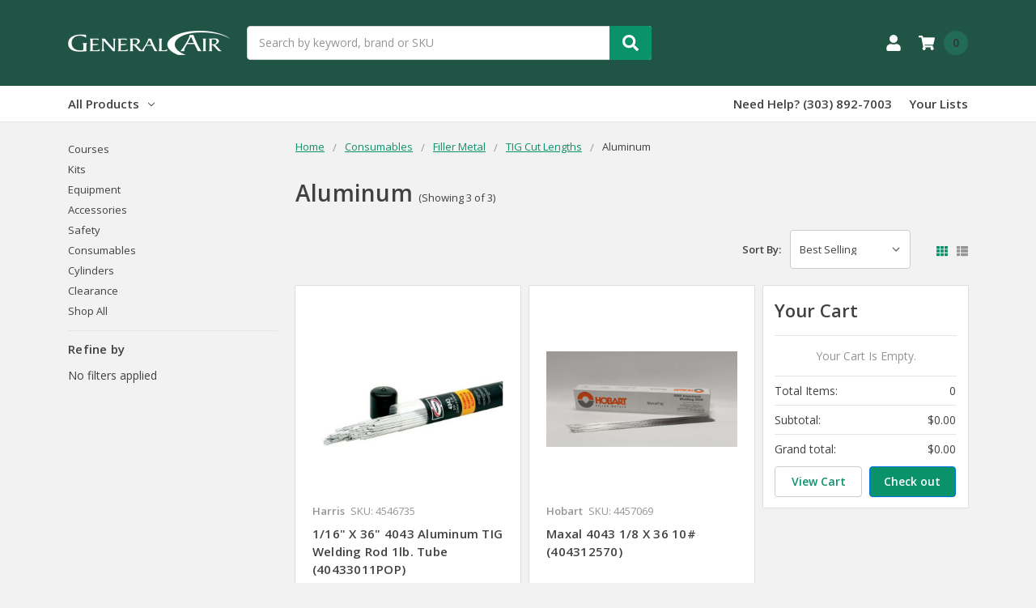

--- FILE ---
content_type: text/html; charset=UTF-8
request_url: https://store.generalair.com/filler-metal/tig-cut-lengths/aluminum/
body_size: 19790
content:

    
    








<!DOCTYPE html>
<html class="no-js" lang="en">
    <head>
        <title>Aluminum TIG Cut Length Filler Metal - General Air Service &amp; Supply</title>
        <link rel="dns-prefetch preconnect" href="https://cdn11.bigcommerce.com/s-bh2eowrnub" crossorigin><link rel="dns-prefetch preconnect" href="https://fonts.googleapis.com/" crossorigin><link rel="dns-prefetch preconnect" href="https://fonts.gstatic.com/" crossorigin>
        <meta name="description" content="Buy your aluminum TIG cut length filler metal through General Air Service &amp; Supply&#039;s online store today! We have many different sizes available for purchase! "><link rel='canonical' href='https://store.generalair.com/filler-metal/tig-cut-lengths/aluminum/' /><meta name='platform' content='bigcommerce.stencil' />
        
        

        <link href="https://cdn11.bigcommerce.com/s-bh2eowrnub/product_images/favsm-01.png?t=1599067040" rel="shortcut icon">
        <meta name="viewport" content="width=device-width, initial-scale=1, maximum-scale=1">
        <meta name="ft-name" content="Camden Hardware">
        <meta name="ft-version" content="1.13.1">
        

        <script nonce="">
            // Change document class from no-js to js so we can detect this in css
            document.documentElement.className = document.documentElement.className.replace('no-js', 'js');
        </script>
        <script nonce="">
            window.lazySizesConfig = window.lazySizesConfig || {};
            window.lazySizesConfig.loadMode = 1;
        </script>
        <script nonce="" async src="https://cdn11.bigcommerce.com/s-bh2eowrnub/stencil/38905550-ee22-013d-d81b-42d6f27110fd/dist/theme-bundle.head_async.js"></script>
        <link href="https://fonts.googleapis.com/css?family=Open+Sans:600,400&display=swap" rel="stylesheet">
        <link data-stencil-stylesheet href="https://cdn11.bigcommerce.com/s-bh2eowrnub/stencil/38905550-ee22-013d-d81b-42d6f27110fd/css/theme-3cf3a510-cfa5-013e-67db-227b0696a291.css" rel="stylesheet">


        <!-- Start Tracking Code for analytics_googleanalytics4 -->

<script data-cfasync="false" src="https://cdn11.bigcommerce.com/shared/js/google_analytics4_bodl_subscribers-358423becf5d870b8b603a81de597c10f6bc7699.js" integrity="sha256-gtOfJ3Avc1pEE/hx6SKj/96cca7JvfqllWA9FTQJyfI=" crossorigin="anonymous"></script>
<script data-cfasync="false">
  (function () {
    window.dataLayer = window.dataLayer || [];

    function gtag(){
        dataLayer.push(arguments);
    }

    function initGA4(event) {
         function setupGtag() {
            function configureGtag() {
                gtag('js', new Date());
                gtag('set', 'developer_id.dMjk3Nj', true);
                gtag('config', 'G-YEP05RWGK5');
            }

            var script = document.createElement('script');

            script.src = 'https://www.googletagmanager.com/gtag/js?id=G-YEP05RWGK5';
            script.async = true;
            script.onload = configureGtag;

            document.head.appendChild(script);
        }

        setupGtag();

        if (typeof subscribeOnBodlEvents === 'function') {
            subscribeOnBodlEvents('G-YEP05RWGK5', false);
        }

        window.removeEventListener(event.type, initGA4);
    }

    

    var eventName = document.readyState === 'complete' ? 'consentScriptsLoaded' : 'DOMContentLoaded';
    window.addEventListener(eventName, initGA4, false);
  })()
</script>

<!-- End Tracking Code for analytics_googleanalytics4 -->

<!-- Start Tracking Code for analytics_siteverification -->

<meta name="google-site-verification" content="qjKi-SdkzYo54rboTMZg0zOO8jDdMwzaEMVZoxg0KBk" />

<!-- End Tracking Code for analytics_siteverification -->


<script type="text/javascript">
var BCData = {};
</script>
<!-- Hotjar Tracking Code for www.store.generalair.com -->
<script>
    (function(h,o,t,j,a,r){
        h.hj=h.hj||function(){(h.hj.q=h.hj.q||[]).push(arguments)};
        h._hjSettings={hjid:1971167,hjsv:6};
        a=o.getElementsByTagName('head')[0];
        r=o.createElement('script');r.async=1;
        r.src=t+h._hjSettings.hjid+j+h._hjSettings.hjsv;
        a.appendChild(r);
    })(window,document,'https://static.hotjar.com/c/hotjar-','.js?sv=');
</script>
<script src="https://unpkg.com/flickity@2/dist/flickity.pkgd.min.js"></script><!-- PriceSpider Path Insights -->
<script src="//cdn.pricespider.com/pathinsights/ps-pi-ps.min.js"></script>
<script>
var psSaveCookie = function (value) {
if (typeof window !== "undefined" && window.sessionStorage) {
sessionStorage.setItem('psrid', value);
sessionStorage.setItem('pswtb.psrid', value);
}
}
var search = typeof window !== "undefined" && window.location && window.location.search ? window.location.search : undefined;
if (search && search.length) {
search = search.substr(1);
var params = search.split('&');
for (var i = 0; i < params.length; i++) {
var param = params[i];
var parts = param.split('=');
if (parts && parts.length) {
var key = parts[0];
var value = parts[1];
if (key === 'psrid' || key === 'redirectToken') {
psSaveCookie(value);
}
}
}
}
</script>
 <script data-cfasync="false" src="https://microapps.bigcommerce.com/bodl-events/1.9.4/index.js" integrity="sha256-Y0tDj1qsyiKBRibKllwV0ZJ1aFlGYaHHGl/oUFoXJ7Y=" nonce="" crossorigin="anonymous"></script>
 <script data-cfasync="false" nonce="">

 (function() {
    function decodeBase64(base64) {
       const text = atob(base64);
       const length = text.length;
       const bytes = new Uint8Array(length);
       for (let i = 0; i < length; i++) {
          bytes[i] = text.charCodeAt(i);
       }
       const decoder = new TextDecoder();
       return decoder.decode(bytes);
    }
    window.bodl = JSON.parse(decodeBase64("[base64]"));
 })()

 </script>

<script nonce="">
(function () {
    var xmlHttp = new XMLHttpRequest();

    xmlHttp.open('POST', 'https://bes.gcp.data.bigcommerce.com/nobot');
    xmlHttp.setRequestHeader('Content-Type', 'application/json');
    xmlHttp.send('{"store_id":"1000139685","timezone_offset":"-6.0","timestamp":"2026-01-26T20:51:02.76530000Z","visit_id":"9c60568e-3801-49a4-99c6-fe600a52696f","channel_id":1}');
})();
</script>

        

        
        
        
        
        
        
        
        
        
        
        
        
        
        
        
        
        
        <!-- snippet location htmlhead -->
    </head>
    <body>
        <!-- snippet location header -->
        <svg data-src="https://cdn11.bigcommerce.com/s-bh2eowrnub/stencil/38905550-ee22-013d-d81b-42d6f27110fd/img/icon-sprite.svg" class="icons-svg-sprite"></svg>

        <div data-content-region="above_header_banner--global"></div>
<div data-content-region="above_header_banner"></div>
<div data-content-region="above_header--global"></div>
<div data-content-region="above_header"></div>
<header class="header  header--gift-certificate-disabled    header--no-quick-add-sku  header--logo-image header--nav-simple header--width-contained" role="banner">
  <div class="header__inner">
    <a href="#" class="mobileMenu-toggle " data-mobile-menu-toggle="menu">
        <span class="mobileMenu-toggleIcon">Toggle menu</span>
    </a>

    <div class="header-logo  header-logo--image   header-logo--center   ">
        <a href="https://store.generalair.com/" >
            <img class="header-logo-image"
                src="https://cdn11.bigcommerce.com/s-bh2eowrnub/images/stencil/200x84/asset_2_1589491427__61256.original.png"
                srcset="https://cdn11.bigcommerce.com/s-bh2eowrnub/images/stencil/200x150/asset_2_1589491427__61256.original.png"
                alt="General Air Store"
                title="General Air Store">
</a>
    </div>

    <div class="search-utils search-utils--no-quick-add-sku">
        <div class="search search--no-quick-add-sku" id="quickSearch" aria-hidden="true" tabindex="-1" data-prevent-quick-search-close>
                    <!-- snippet location forms_search -->
<form class="form" action="/search.php">
    <fieldset class="form-fieldset">
        <div class="form-field quickSearchInput">
            <label class="is-srOnly" for="search_query">Search</label>
            <input class="form-input" data-search-quick name="search_query" id="search_query" data-error-message="Search field cannot be empty." placeholder="Search by keyword, brand or SKU" autocomplete="off" autocorrect="off">
            <a class="modal-close" aria-label="Close" data-drop-down-close role="button">
                <svg><use xlink:href="#icon-close"></use></svg>
            </a>
            <button type="submit" class="search-button" type="submit">
                <div class="search-button-icon">
                    <svg>
                        <use xlink:href="#icon-search"></use>
                    </svg>
                </div>
            </button>
        </div>
    </fieldset>
</form>
<section class="quickSearchResults" data-bind="html: results"></section>
        </div>

    </div>

    <nav class="navUser sticky">
    <ul class="navUser-section navUser-section--alt">


        <li class="navUser-item navUser-item--account">
            <a class="navUser-action " href="/account.php" ><span class="top-utilities-icon"><svg><use xlink:href="#icon-user"></use></svg></span><span class="navUser-text"> Account</span> </a>
        </li>

        <li class="navUser-item navUser-item--cart">
    <a
        class="navUser-action"
        data-cart-preview
        data-dropdown="cart-preview-dropdown"
        data-options="align:right"
        href="/cart.php">
        <span class="navUser-item-cartLabel"><span class="top-utilities-icon"><svg><use xlink:href="#icon-shopping-cart"></use></svg></span><span class="cartLabel"></span></span> <span class="countPill countPill--positive cart-quantity">0</span>
    </a>

    <div class="dropdown-menu" id="cart-preview-dropdown" data-dropdown-content aria-autoclose="false" aria-hidden="true">
        <div class="side-cart side-cart-container">
            <div class="side-cart-title">Your Cart</div>
            <div class="side-cart-content"></div>
            <div class="side-cart-details"></div>
            <div class="side-cart-actions"></div>
        </div>
    </div>
</li>
    </ul>
</nav>

  </div>
  <div class="header__bottom-nav ">
    <div class="header__bottom-nav-inner">
      <div class="navPages-container " id="menu" data-menu>
          <nav class="navPages " data-options="">
    <ul class="navPages-list navPages-list-depth-max simple">
                <li class="navPages-item">
                    <a class="navPages-action  has-subMenu is-root" href="" data-collapsible="navPages-viewAll" id="enclosedTrigger">
                        All Products <i class="icon navPages-action-moreIcon" aria-hidden="true"><svg><use xlink:href="#icon-chevron-down" /></svg></i>
                    </a>
                    <div class="navPage-subMenu navPage-subMenu-horizontal navPage-subMenu--simple enclosed-target" id="navPages-viewAll" aria-hidden="true" tabindex="-1">
                        <ul class="navPage-subMenu-list">
                                    <li class="navPage-subMenu-item-child">
                                            <a class="navPage-subMenu-action navPages-action has-subMenu" href="https://store.generalair.com/courses/" data-collapsible="navPages-147">
                                                Courses <i class="icon navPages-action-moreIcon" aria-hidden="true"><svg><use xlink:href="#icon-chevron-down" /></svg></i>
                                            </a>

                                                <div class="navPage-subMenu navPage-subMenu-horizontal navPage-subMenu--simple" id="navPages-147" aria-hidden="true" tabindex="-1">
    <ul class="navPage-subMenu-list">
            <li class="navPage-subMenu-item-child">
                        <a class="navPage-subMenu-action navPages-action has-subMenu" href="https://store.generalair.com/courses/denver/" data-collapsible="navPages-149">
                            Denver <i class="icon navPages-action-moreIcon" aria-hidden="true"><svg><use xlink:href="#icon-chevron-down" /></svg></i>
                        </a>
                        <div class="navPage-subMenu navPage-subMenu-horizontal navPage-subMenu--simple" id="navPages-149" aria-hidden="true" tabindex="-1">
    <ul class="navPage-subMenu-list">
            <li class="navPage-subMenu-item-child">
                    <a class="navPage-subMenu-action navPages-action navPages-action-depth-max" href="https://store.generalair.com/courses/denver/flux-core-fcaw/">Flux-Core (FCAW)</a>
            </li>
            <li class="navPage-subMenu-item-child">
                    <a class="navPage-subMenu-action navPages-action navPages-action-depth-max" href="https://store.generalair.com/courses/denver/mig-gmaw/">MIG (GMAW)</a>
            </li>
            <li class="navPage-subMenu-item-child">
                    <a class="navPage-subMenu-action navPages-action navPages-action-depth-max" href="https://store.generalair.com/courses/denver/nfpa-classes/">NFPA Classes</a>
            </li>
            <li class="navPage-subMenu-item-child">
                    <a class="navPage-subMenu-action navPages-action navPages-action-depth-max" href="https://store.generalair.com/courses/denver/stick-smaw/">Stick (SMAW)</a>
            </li>
            <li class="navPage-subMenu-item-child">
                    <a class="navPage-subMenu-action navPages-action navPages-action-depth-max" href="https://store.generalair.com/courses/denver/tig-gtaw/">TIG (GTAW)</a>
            </li>
    </ul>
</div>
            </li>
            <li class="navPage-subMenu-item-child">
                        <a class="navPage-subMenu-action navPages-action has-subMenu" href="https://store.generalair.com/courses/greeley/" data-collapsible="navPages-151">
                            Greeley <i class="icon navPages-action-moreIcon" aria-hidden="true"><svg><use xlink:href="#icon-chevron-down" /></svg></i>
                        </a>
                        <div class="navPage-subMenu navPage-subMenu-horizontal navPage-subMenu--simple" id="navPages-151" aria-hidden="true" tabindex="-1">
    <ul class="navPage-subMenu-list">
            <li class="navPage-subMenu-item-child">
                    <a class="navPage-subMenu-action navPages-action navPages-action-depth-max" href="https://store.generalair.com/courses/greeley/mig-gmaw/">MIG (GMAW)</a>
            </li>
            <li class="navPage-subMenu-item-child">
                    <a class="navPage-subMenu-action navPages-action navPages-action-depth-max" href="https://store.generalair.com/courses/greeley/stick-smaw/">Stick (SMAW)</a>
            </li>
            <li class="navPage-subMenu-item-child">
                    <a class="navPage-subMenu-action navPages-action navPages-action-depth-max" href="https://store.generalair.com/courses/greeley/tig-gtaw/">TIG (GTAW)</a>
            </li>
    </ul>
</div>
            </li>
    </ul>
</div>
                                    </li>
                                    <li class="navPage-subMenu-item-child">
                                            <a class="navPage-subMenu-action navPages-action-depth-max navPages-action" href="https://store.generalair.com/kits/">Kits</a>
                                    </li>
                                    <li class="navPage-subMenu-item-child">
                                            <a class="navPage-subMenu-action navPages-action has-subMenu" href="https://store.generalair.com/equipment/" data-collapsible="navPages-159">
                                                Equipment <i class="icon navPages-action-moreIcon" aria-hidden="true"><svg><use xlink:href="#icon-chevron-down" /></svg></i>
                                            </a>

                                                <div class="navPage-subMenu navPage-subMenu-horizontal navPage-subMenu--simple" id="navPages-159" aria-hidden="true" tabindex="-1">
    <ul class="navPage-subMenu-list">
            <li class="navPage-subMenu-item-child">
                        <a class="navPage-subMenu-action navPages-action has-subMenu" href="https://store.generalair.com/equipment/mig/" data-collapsible="navPages-375">
                            MIG <i class="icon navPages-action-moreIcon" aria-hidden="true"><svg><use xlink:href="#icon-chevron-down" /></svg></i>
                        </a>
                        <div class="navPage-subMenu navPage-subMenu-horizontal navPage-subMenu--simple" id="navPages-375" aria-hidden="true" tabindex="-1">
    <ul class="navPage-subMenu-list">
            <li class="navPage-subMenu-item-child">
                    <a class="navPage-subMenu-action navPages-action navPages-action-depth-max" href="https://store.generalair.com/equipment/mig/machines/">Machines</a>
            </li>
            <li class="navPage-subMenu-item-child">
                    <a class="navPage-subMenu-action navPages-action navPages-action-depth-max" href="https://store.generalair.com/equipment/mig/consumables/">Consumables</a>
            </li>
            <li class="navPage-subMenu-item-child">
                    <a class="navPage-subMenu-action navPages-action navPages-action-depth-max" href="https://store.generalair.com/equipment/mig/accessories/">Accessories</a>
            </li>
            <li class="navPage-subMenu-item-child">
                    <a class="navPage-subMenu-action navPages-action navPages-action-depth-max" href="https://store.generalair.com/equipment/mig/gases/">Gases</a>
            </li>
    </ul>
</div>
            </li>
            <li class="navPage-subMenu-item-child">
                        <a class="navPage-subMenu-action navPages-action has-subMenu" href="https://store.generalair.com/equipment/tig/" data-collapsible="navPages-380">
                            TIG <i class="icon navPages-action-moreIcon" aria-hidden="true"><svg><use xlink:href="#icon-chevron-down" /></svg></i>
                        </a>
                        <div class="navPage-subMenu navPage-subMenu-horizontal navPage-subMenu--simple" id="navPages-380" aria-hidden="true" tabindex="-1">
    <ul class="navPage-subMenu-list">
            <li class="navPage-subMenu-item-child">
                    <a class="navPage-subMenu-action navPages-action navPages-action-depth-max" href="https://store.generalair.com/equipment/tig/machines/">Machines</a>
            </li>
            <li class="navPage-subMenu-item-child">
                    <a class="navPage-subMenu-action navPages-action navPages-action-depth-max" href="https://store.generalair.com/equipment/tig/consumables/">Consumables</a>
            </li>
            <li class="navPage-subMenu-item-child">
                    <a class="navPage-subMenu-action navPages-action navPages-action-depth-max" href="https://store.generalair.com/equipment/tig/accessories/">Accessories</a>
            </li>
            <li class="navPage-subMenu-item-child">
                    <a class="navPage-subMenu-action navPages-action navPages-action-depth-max" href="https://store.generalair.com/equipment/tig/gases/">Gases</a>
            </li>
    </ul>
</div>
            </li>
            <li class="navPage-subMenu-item-child">
                        <a class="navPage-subMenu-action navPages-action has-subMenu" href="https://store.generalair.com/equipment/multi-process/" data-collapsible="navPages-385">
                            Multi-Process <i class="icon navPages-action-moreIcon" aria-hidden="true"><svg><use xlink:href="#icon-chevron-down" /></svg></i>
                        </a>
                        <div class="navPage-subMenu navPage-subMenu-horizontal navPage-subMenu--simple" id="navPages-385" aria-hidden="true" tabindex="-1">
    <ul class="navPage-subMenu-list">
            <li class="navPage-subMenu-item-child">
                    <a class="navPage-subMenu-action navPages-action navPages-action-depth-max" href="https://store.generalair.com/equipment/multi-process/machines/">Machines</a>
            </li>
            <li class="navPage-subMenu-item-child">
                    <a class="navPage-subMenu-action navPages-action navPages-action-depth-max" href="https://store.generalair.com/equipment/multi-process/consumables/">Consumables</a>
            </li>
            <li class="navPage-subMenu-item-child">
                    <a class="navPage-subMenu-action navPages-action navPages-action-depth-max" href="https://store.generalair.com/equipment/multi-process/accessories/">Accessories</a>
            </li>
            <li class="navPage-subMenu-item-child">
                    <a class="navPage-subMenu-action navPages-action navPages-action-depth-max" href="https://store.generalair.com/equipment/multi-process/gases/">Gases</a>
            </li>
    </ul>
</div>
            </li>
            <li class="navPage-subMenu-item-child">
                        <a class="navPage-subMenu-action navPages-action has-subMenu" href="https://store.generalair.com/equipment/engine-drives/" data-collapsible="navPages-390">
                            Engine Drives <i class="icon navPages-action-moreIcon" aria-hidden="true"><svg><use xlink:href="#icon-chevron-down" /></svg></i>
                        </a>
                        <div class="navPage-subMenu navPage-subMenu-horizontal navPage-subMenu--simple" id="navPages-390" aria-hidden="true" tabindex="-1">
    <ul class="navPage-subMenu-list">
            <li class="navPage-subMenu-item-child">
                    <a class="navPage-subMenu-action navPages-action navPages-action-depth-max" href="https://store.generalair.com/equipment/engine-drives/machines/">Machines</a>
            </li>
            <li class="navPage-subMenu-item-child">
                    <a class="navPage-subMenu-action navPages-action navPages-action-depth-max" href="https://store.generalair.com/equipment/engine-drives/accessories/">Accessories</a>
            </li>
            <li class="navPage-subMenu-item-child">
                    <a class="navPage-subMenu-action navPages-action navPages-action-depth-max" href="https://store.generalair.com/equipment/engine-drives/replacement-parts/">Replacement Parts</a>
            </li>
    </ul>
</div>
            </li>
            <li class="navPage-subMenu-item-child">
                        <a class="navPage-subMenu-action navPages-action has-subMenu" href="https://store.generalair.com/equipment/stick/" data-collapsible="navPages-413">
                            Stick <i class="icon navPages-action-moreIcon" aria-hidden="true"><svg><use xlink:href="#icon-chevron-down" /></svg></i>
                        </a>
                        <div class="navPage-subMenu navPage-subMenu-horizontal navPage-subMenu--simple" id="navPages-413" aria-hidden="true" tabindex="-1">
    <ul class="navPage-subMenu-list">
            <li class="navPage-subMenu-item-child">
                    <a class="navPage-subMenu-action navPages-action navPages-action-depth-max" href="https://store.generalair.com/equipment/stick/machines/">Machines</a>
            </li>
            <li class="navPage-subMenu-item-child">
                    <a class="navPage-subMenu-action navPages-action navPages-action-depth-max" href="https://store.generalair.com/equipment/stick/accessories/">Accessories</a>
            </li>
    </ul>
</div>
            </li>
            <li class="navPage-subMenu-item-child">
                        <a class="navPage-subMenu-action navPages-action has-subMenu" href="https://store.generalair.com/plasma-cutting/" data-collapsible="navPages-394">
                            Plasma Cutting <i class="icon navPages-action-moreIcon" aria-hidden="true"><svg><use xlink:href="#icon-chevron-down" /></svg></i>
                        </a>
                        <div class="navPage-subMenu navPage-subMenu-horizontal navPage-subMenu--simple" id="navPages-394" aria-hidden="true" tabindex="-1">
    <ul class="navPage-subMenu-list">
            <li class="navPage-subMenu-item-child">
                    <a class="navPage-subMenu-action navPages-action navPages-action-depth-max" href="https://store.generalair.com/equipment/plasma-cutting/machines/">Machines</a>
            </li>
            <li class="navPage-subMenu-item-child">
                    <a class="navPage-subMenu-action navPages-action navPages-action-depth-max" href="https://store.generalair.com/equipment/plasma-cutting/consumables/">Consumables</a>
            </li>
            <li class="navPage-subMenu-item-child">
                    <a class="navPage-subMenu-action navPages-action navPages-action-depth-max" href="https://store.generalair.com/equipment/plasma-cutting/accessories/">Accessories</a>
            </li>
    </ul>
</div>
            </li>
            <li class="navPage-subMenu-item-child">
                        <a class="navPage-subMenu-action navPages-action has-subMenu" href="https://store.generalair.com/equipment/wire-feeders/" data-collapsible="navPages-175">
                            Wire Feeders <i class="icon navPages-action-moreIcon" aria-hidden="true"><svg><use xlink:href="#icon-chevron-down" /></svg></i>
                        </a>
                        <div class="navPage-subMenu navPage-subMenu-horizontal navPage-subMenu--simple" id="navPages-175" aria-hidden="true" tabindex="-1">
    <ul class="navPage-subMenu-list">
            <li class="navPage-subMenu-item-child">
                    <a class="navPage-subMenu-action navPages-action navPages-action-depth-max" href="https://store.generalair.com/equipment/wire-feeders/machines/">Machines</a>
            </li>
            <li class="navPage-subMenu-item-child">
                    <a class="navPage-subMenu-action navPages-action navPages-action-depth-max" href="https://store.generalair.com/equipment/wire-feeders/accessories/">Accessories</a>
            </li>
    </ul>
</div>
            </li>
            <li class="navPage-subMenu-item-child">
                        <a class="navPage-subMenu-action navPages-action has-subMenu" href="https://store.generalair.com/equipment/oxy-fuel/" data-collapsible="navPages-161">
                            Oxy / Fuel <i class="icon navPages-action-moreIcon" aria-hidden="true"><svg><use xlink:href="#icon-chevron-down" /></svg></i>
                        </a>
                        <div class="navPage-subMenu navPage-subMenu-horizontal navPage-subMenu--simple" id="navPages-161" aria-hidden="true" tabindex="-1">
    <ul class="navPage-subMenu-list">
            <li class="navPage-subMenu-item-child">
                    <a class="navPage-subMenu-action navPages-action navPages-action-depth-max" href="https://store.generalair.com/equipment/oxy-fuel/complete-outfits/">Complete Outfits</a>
            </li>
            <li class="navPage-subMenu-item-child">
                    <a class="navPage-subMenu-action navPages-action navPages-action-depth-max" href="https://store.generalair.com/equipment/oxy-fuel/torch-assemblies/">Torch Assemblies</a>
            </li>
            <li class="navPage-subMenu-item-child">
                    <a class="navPage-subMenu-action navPages-action navPages-action-depth-max" href="https://store.generalair.com/equipment/oxy-fuel/consumables/">Consumables</a>
            </li>
            <li class="navPage-subMenu-item-child">
                    <a class="navPage-subMenu-action navPages-action navPages-action-depth-max" href="https://store.generalair.com/equipment/oxy-fuel/accessories/">Accessories</a>
            </li>
            <li class="navPage-subMenu-item-child">
                    <a class="navPage-subMenu-action navPages-action navPages-action-depth-max" href="https://store.generalair.com/equipment/oxy-fuel/gases/">Gases</a>
            </li>
    </ul>
</div>
            </li>
            <li class="navPage-subMenu-item-child">
                        <a class="navPage-subMenu-action navPages-action has-subMenu" href="https://store.generalair.com/equipment/fume-extraction/" data-collapsible="navPages-407">
                            Fume Extraction <i class="icon navPages-action-moreIcon" aria-hidden="true"><svg><use xlink:href="#icon-chevron-down" /></svg></i>
                        </a>
                        <div class="navPage-subMenu navPage-subMenu-horizontal navPage-subMenu--simple" id="navPages-407" aria-hidden="true" tabindex="-1">
    <ul class="navPage-subMenu-list">
            <li class="navPage-subMenu-item-child">
                    <a class="navPage-subMenu-action navPages-action navPages-action-depth-max" href="https://store.generalair.com/equipment/fume-extraction/machines/">Machines</a>
            </li>
            <li class="navPage-subMenu-item-child">
                    <a class="navPage-subMenu-action navPages-action navPages-action-depth-max" href="https://store.generalair.com/equipment/fume-extraction/accessories/">Accessories</a>
            </li>
            <li class="navPage-subMenu-item-child">
                    <a class="navPage-subMenu-action navPages-action navPages-action-depth-max" href="https://store.generalair.com/equipment/fume-extraction/replacement-parts/">Replacement Filters</a>
            </li>
    </ul>
</div>
            </li>
    </ul>
</div>
                                    </li>
                                    <li class="navPage-subMenu-item-child">
                                            <a class="navPage-subMenu-action navPages-action has-subMenu" href="https://store.generalair.com/accessories/" data-collapsible="navPages-176">
                                                Accessories <i class="icon navPages-action-moreIcon" aria-hidden="true"><svg><use xlink:href="#icon-chevron-down" /></svg></i>
                                            </a>

                                                <div class="navPage-subMenu navPage-subMenu-horizontal navPage-subMenu--simple" id="navPages-176" aria-hidden="true" tabindex="-1">
    <ul class="navPage-subMenu-list">
            <li class="navPage-subMenu-item-child">
                        <a class="navPage-subMenu-action navPages-action has-subMenu" href="https://store.generalair.com/accessories/gas-apparatus/" data-collapsible="navPages-247">
                            Gas Apparatus <i class="icon navPages-action-moreIcon" aria-hidden="true"><svg><use xlink:href="#icon-chevron-down" /></svg></i>
                        </a>
                        <div class="navPage-subMenu navPage-subMenu-horizontal navPage-subMenu--simple" id="navPages-247" aria-hidden="true" tabindex="-1">
    <ul class="navPage-subMenu-list">
            <li class="navPage-subMenu-item-child">
                    <a class="navPage-subMenu-action navPages-action navPages-action-depth-max" href="https://store.generalair.com/accessories/gas-apparatus/regulators/">Regulators</a>
            </li>
            <li class="navPage-subMenu-item-child">
                    <a class="navPage-subMenu-action navPages-action navPages-action-depth-max" href="https://store.generalair.com/accessories/gas-apparatus/flowmeters-flowgauges/">Flowmeters / Flowgauges</a>
            </li>
            <li class="navPage-subMenu-item-child">
                    <a class="navPage-subMenu-action navPages-action navPages-action-depth-max" href="https://store.generalair.com/accessories/gas-apparatus/gas-apparatus-accessories/">Gas Apparatus Accessories</a>
            </li>
    </ul>
</div>
            </li>
            <li class="navPage-subMenu-item-child">
                        <a class="navPage-subMenu-action navPages-action has-subMenu" href="https://store.generalair.com/accessories/guns-torches/" data-collapsible="navPages-177">
                            Guns &amp; Torches <i class="icon navPages-action-moreIcon" aria-hidden="true"><svg><use xlink:href="#icon-chevron-down" /></svg></i>
                        </a>
                        <div class="navPage-subMenu navPage-subMenu-horizontal navPage-subMenu--simple" id="navPages-177" aria-hidden="true" tabindex="-1">
    <ul class="navPage-subMenu-list">
            <li class="navPage-subMenu-item-child">
                    <a class="navPage-subMenu-action navPages-action navPages-action-depth-max" href="https://store.generalair.com/accessories/guns-torches/mig-guns/">MIG Guns</a>
            </li>
            <li class="navPage-subMenu-item-child">
                    <a class="navPage-subMenu-action navPages-action navPages-action-depth-max" href="https://store.generalair.com/accessories/guns-torches/push-pull-guns/">Push-Pull Guns</a>
            </li>
            <li class="navPage-subMenu-item-child">
                    <a class="navPage-subMenu-action navPages-action navPages-action-depth-max" href="https://store.generalair.com/accessories/guns-torches/spool-guns/">Spool Guns</a>
            </li>
            <li class="navPage-subMenu-item-child">
                    <a class="navPage-subMenu-action navPages-action navPages-action-depth-max" href="https://store.generalair.com/accessories/guns-torches/plasma-cutting-torches/">Plasma Cutting Torches</a>
            </li>
            <li class="navPage-subMenu-item-child">
                    <a class="navPage-subMenu-action navPages-action navPages-action-depth-max" href="https://store.generalair.com/accessories/guns-torches/tig-torches/">TIG Torches</a>
            </li>
            <li class="navPage-subMenu-item-child">
                    <a class="navPage-subMenu-action navPages-action navPages-action-depth-max" href="https://store.generalair.com/accessories/guns-torches/stick-electrode-holder/">Stick Electrode Holder</a>
            </li>
    </ul>
</div>
            </li>
            <li class="navPage-subMenu-item-child">
                    <a class="navPage-subMenu-action navPages-action navPages-action-depth-max" href="https://store.generalair.com/accessories/helmet/">Helmet</a>
            </li>
            <li class="navPage-subMenu-item-child">
                    <a class="navPage-subMenu-action navPages-action navPages-action-depth-max" href="https://store.generalair.com/accessories/water-cooler/">Water Cooler</a>
            </li>
            <li class="navPage-subMenu-item-child">
                        <a class="navPage-subMenu-action navPages-action has-subMenu" href="https://store.generalair.com/accessories/wire-feeder/" data-collapsible="navPages-184">
                            Wire Feeder <i class="icon navPages-action-moreIcon" aria-hidden="true"><svg><use xlink:href="#icon-chevron-down" /></svg></i>
                        </a>
                        <div class="navPage-subMenu navPage-subMenu-horizontal navPage-subMenu--simple" id="navPages-184" aria-hidden="true" tabindex="-1">
    <ul class="navPage-subMenu-list">
            <li class="navPage-subMenu-item-child">
                    <a class="navPage-subMenu-action navPages-action navPages-action-depth-max" href="https://store.generalair.com/accessories/wire-feeder/drive-rolls/">Drive Rolls</a>
            </li>
    </ul>
</div>
            </li>
            <li class="navPage-subMenu-item-child">
                        <a class="navPage-subMenu-action navPages-action has-subMenu" href="https://store.generalair.com/accessories/oxy-fuel/" data-collapsible="navPages-225">
                            Oxy-Fuel <i class="icon navPages-action-moreIcon" aria-hidden="true"><svg><use xlink:href="#icon-chevron-down" /></svg></i>
                        </a>
                        <div class="navPage-subMenu navPage-subMenu-horizontal navPage-subMenu--simple" id="navPages-225" aria-hidden="true" tabindex="-1">
    <ul class="navPage-subMenu-list">
            <li class="navPage-subMenu-item-child">
                    <a class="navPage-subMenu-action navPages-action navPages-action-depth-max" href="https://store.generalair.com/accessories/oxy-fuel/cutting-tips/">Cutting Tips</a>
            </li>
            <li class="navPage-subMenu-item-child">
                    <a class="navPage-subMenu-action navPages-action navPages-action-depth-max" href="https://store.generalair.com/accessories/oxy-fuel/handles/">Handles</a>
            </li>
            <li class="navPage-subMenu-item-child">
                    <a class="navPage-subMenu-action navPages-action navPages-action-depth-max" href="https://store.generalair.com/accessories/oxy-fuel/heating-cutting-welding-attachments/">Heating, Cutting &amp; Welding Attachments</a>
            </li>
            <li class="navPage-subMenu-item-child">
                    <a class="navPage-subMenu-action navPages-action navPages-action-depth-max" href="https://store.generalair.com/accessories/oxy-fuel/misc-oxy-fuel-accessories/">Misc. Oxy-Fuel Accessories</a>
            </li>
    </ul>
</div>
            </li>
            <li class="navPage-subMenu-item-child">
                    <a class="navPage-subMenu-action navPages-action navPages-action-depth-max" href="https://store.generalair.com/accessories/remote-controls/">Remote Controls</a>
            </li>
            <li class="navPage-subMenu-item-child">
                    <a class="navPage-subMenu-action navPages-action navPages-action-depth-max" href="https://store.generalair.com/accessories/carts-cylinder-racks/">Carts &amp; Cylinder Racks</a>
            </li>
            <li class="navPage-subMenu-item-child">
                        <a class="navPage-subMenu-action navPages-action has-subMenu" href="https://store.generalair.com/consumables/replacement-parts/" data-collapsible="navPages-227">
                            Replacement Parts <i class="icon navPages-action-moreIcon" aria-hidden="true"><svg><use xlink:href="#icon-chevron-down" /></svg></i>
                        </a>
                        <div class="navPage-subMenu navPage-subMenu-horizontal navPage-subMenu--simple" id="navPages-227" aria-hidden="true" tabindex="-1">
    <ul class="navPage-subMenu-list">
            <li class="navPage-subMenu-item-child">
                    <a class="navPage-subMenu-action navPages-action navPages-action-depth-max" href="https://store.generalair.com/consumables/replacement-parts/helmets/">Helmets</a>
            </li>
            <li class="navPage-subMenu-item-child">
                    <a class="navPage-subMenu-action navPages-action navPages-action-depth-max" href="https://store.generalair.com/consumables/replacement-parts/machines/">Machines</a>
            </li>
            <li class="navPage-subMenu-item-child">
                    <a class="navPage-subMenu-action navPages-action navPages-action-depth-max" href="https://store.generalair.com/consumables/replacement-parts/misc-replacement-parts/">Misc. Replacement Parts</a>
            </li>
    </ul>
</div>
            </li>
            <li class="navPage-subMenu-item-child">
                    <a class="navPage-subMenu-action navPages-action navPages-action-depth-max" href="https://store.generalair.com/accessories/connector-kits/">Connector Kits</a>
            </li>
            <li class="navPage-subMenu-item-child">
                        <a class="navPage-subMenu-action navPages-action has-subMenu" href="https://store.generalair.com/accessories/tools/" data-collapsible="navPages-195">
                            Tools <i class="icon navPages-action-moreIcon" aria-hidden="true"><svg><use xlink:href="#icon-chevron-down" /></svg></i>
                        </a>
                        <div class="navPage-subMenu navPage-subMenu-horizontal navPage-subMenu--simple" id="navPages-195" aria-hidden="true" tabindex="-1">
    <ul class="navPage-subMenu-list">
            <li class="navPage-subMenu-item-child">
                    <a class="navPage-subMenu-action navPages-action navPages-action-depth-max" href="https://store.generalair.com/accessories/tools/power-tools/">Power Tools</a>
            </li>
            <li class="navPage-subMenu-item-child">
                    <a class="navPage-subMenu-action navPages-action navPages-action-depth-max" href="https://store.generalair.com/tools-accessories/hand-tools/">Hand Tools</a>
            </li>
            <li class="navPage-subMenu-item-child">
                    <a class="navPage-subMenu-action navPages-action navPages-action-depth-max" href="https://store.generalair.com/tools-accessories/measuring-leveling-tools/">Measuring &amp; Leveling Tools</a>
            </li>
            <li class="navPage-subMenu-item-child">
                    <a class="navPage-subMenu-action navPages-action navPages-action-depth-max" href="https://store.generalair.com/tools-accessories/metal-marking-tools/">Metal Marking Tools</a>
            </li>
            <li class="navPage-subMenu-item-child">
                    <a class="navPage-subMenu-action navPages-action navPages-action-depth-max" href="https://store.generalair.com/accessories/tools/flashlights/">Flashlights</a>
            </li>
            <li class="navPage-subMenu-item-child">
                    <a class="navPage-subMenu-action navPages-action navPages-action-depth-max" href="https://store.generalair.com/tools-accessories/other-tools/">Other Tools</a>
            </li>
    </ul>
</div>
            </li>
            <li class="navPage-subMenu-item-child">
                    <a class="navPage-subMenu-action navPages-action navPages-action-depth-max" href="https://store.generalair.com/accessories/misc-accessories/">Misc. Accessories</a>
            </li>
    </ul>
</div>
                                    </li>
                                    <li class="navPage-subMenu-item-child">
                                            <a class="navPage-subMenu-action navPages-action has-subMenu" href="https://store.generalair.com/safety/" data-collapsible="navPages-46">
                                                Safety <i class="icon navPages-action-moreIcon" aria-hidden="true"><svg><use xlink:href="#icon-chevron-down" /></svg></i>
                                            </a>

                                                <div class="navPage-subMenu navPage-subMenu-horizontal navPage-subMenu--simple" id="navPages-46" aria-hidden="true" tabindex="-1">
    <ul class="navPage-subMenu-list">
            <li class="navPage-subMenu-item-child">
                        <a class="navPage-subMenu-action navPages-action has-subMenu" href="https://store.generalair.com/fall-protection/" data-collapsible="navPages-344">
                            Fall Protection <i class="icon navPages-action-moreIcon" aria-hidden="true"><svg><use xlink:href="#icon-chevron-down" /></svg></i>
                        </a>
                        <div class="navPage-subMenu navPage-subMenu-horizontal navPage-subMenu--simple" id="navPages-344" aria-hidden="true" tabindex="-1">
    <ul class="navPage-subMenu-list">
            <li class="navPage-subMenu-item-child">
                    <a class="navPage-subMenu-action navPages-action navPages-action-depth-max" href="https://store.generalair.com/safety/fall-protection/anchors-anchorage-connectors/">Anchors &amp; Anchorage Connectors</a>
            </li>
            <li class="navPage-subMenu-item-child">
                    <a class="navPage-subMenu-action navPages-action navPages-action-depth-max" href="https://store.generalair.com/safety/fall-protection/energy-absorbing-lanyards/">Energy Absorbing Lanyards</a>
            </li>
            <li class="navPage-subMenu-item-child">
                    <a class="navPage-subMenu-action navPages-action navPages-action-depth-max" href="https://store.generalair.com/safety/fall-protection/harnesses/">Harnesses</a>
            </li>
            <li class="navPage-subMenu-item-child">
                    <a class="navPage-subMenu-action navPages-action navPages-action-depth-max" href="https://store.generalair.com/safety/fall-protection/misc-fall-protection/">Misc. Fall Protection</a>
            </li>
            <li class="navPage-subMenu-item-child">
                    <a class="navPage-subMenu-action navPages-action navPages-action-depth-max" href="https://store.generalair.com/safety/fall-protection/self-retracting-lanyards-srl/">Self Retracting Lanyards (SRL)</a>
            </li>
            <li class="navPage-subMenu-item-child">
                    <a class="navPage-subMenu-action navPages-action navPages-action-depth-max" href="https://store.generalair.com/safety/fall-protection/tool-tethering/">Tool Tethering</a>
            </li>
    </ul>
</div>
            </li>
            <li class="navPage-subMenu-item-child">
                        <a class="navPage-subMenu-action navPages-action has-subMenu" href="https://store.generalair.com/safety/head-face/" data-collapsible="navPages-310">
                            Head &amp; Face <i class="icon navPages-action-moreIcon" aria-hidden="true"><svg><use xlink:href="#icon-chevron-down" /></svg></i>
                        </a>
                        <div class="navPage-subMenu navPage-subMenu-horizontal navPage-subMenu--simple" id="navPages-310" aria-hidden="true" tabindex="-1">
    <ul class="navPage-subMenu-list">
            <li class="navPage-subMenu-item-child">
                    <a class="navPage-subMenu-action navPages-action navPages-action-depth-max" href="https://store.generalair.com/safety/head-face/earplugs/">Earplugs</a>
            </li>
            <li class="navPage-subMenu-item-child">
                    <a class="navPage-subMenu-action navPages-action navPages-action-depth-max" href="https://store.generalair.com/safety/head-face/hard-hats/">Hard Hats</a>
            </li>
            <li class="navPage-subMenu-item-child">
                    <a class="navPage-subMenu-action navPages-action navPages-action-depth-max" href="https://store.generalair.com/safety/head-face/safety-glasses/">Safety Glasses</a>
            </li>
            <li class="navPage-subMenu-item-child">
                    <a class="navPage-subMenu-action navPages-action navPages-action-depth-max" href="https://store.generalair.com/safety/head-face/welding-helmets/">Welding Helmets</a>
            </li>
            <li class="navPage-subMenu-item-child">
                    <a class="navPage-subMenu-action navPages-action navPages-action-depth-max" href="https://store.generalair.com/safety/head-face/face-shields/">Face Shields</a>
            </li>
    </ul>
</div>
            </li>
            <li class="navPage-subMenu-item-child">
                        <a class="navPage-subMenu-action navPages-action has-subMenu" href="https://store.generalair.com/safety/respiratory/" data-collapsible="navPages-108">
                            Respiratory <i class="icon navPages-action-moreIcon" aria-hidden="true"><svg><use xlink:href="#icon-chevron-down" /></svg></i>
                        </a>
                        <div class="navPage-subMenu navPage-subMenu-horizontal navPage-subMenu--simple" id="navPages-108" aria-hidden="true" tabindex="-1">
    <ul class="navPage-subMenu-list">
            <li class="navPage-subMenu-item-child">
                    <a class="navPage-subMenu-action navPages-action navPages-action-depth-max" href="https://store.generalair.com/safety/respiratory/masks/">Masks</a>
            </li>
            <li class="navPage-subMenu-item-child">
                    <a class="navPage-subMenu-action navPages-action navPages-action-depth-max" href="https://store.generalair.com/safety/respiratory/fume-extraction/">Fume Extraction</a>
            </li>
    </ul>
</div>
            </li>
            <li class="navPage-subMenu-item-child">
                        <a class="navPage-subMenu-action navPages-action has-subMenu" href="https://store.generalair.com/safety/hand-body/" data-collapsible="navPages-163">
                            Hand &amp; Body <i class="icon navPages-action-moreIcon" aria-hidden="true"><svg><use xlink:href="#icon-chevron-down" /></svg></i>
                        </a>
                        <div class="navPage-subMenu navPage-subMenu-horizontal navPage-subMenu--simple" id="navPages-163" aria-hidden="true" tabindex="-1">
    <ul class="navPage-subMenu-list">
            <li class="navPage-subMenu-item-child">
                    <a class="navPage-subMenu-action navPages-action navPages-action-depth-max" href="https://store.generalair.com/safety/hand-body/gloves/">Gloves</a>
            </li>
            <li class="navPage-subMenu-item-child">
                    <a class="navPage-subMenu-action navPages-action navPages-action-depth-max" href="https://store.generalair.com/safety/hand-body/apparel/">Apparel</a>
            </li>
    </ul>
</div>
            </li>
            <li class="navPage-subMenu-item-child">
                        <a class="navPage-subMenu-action navPages-action has-subMenu" href="https://store.generalair.com/safety/misc-safety/" data-collapsible="navPages-170">
                            Misc. Safety <i class="icon navPages-action-moreIcon" aria-hidden="true"><svg><use xlink:href="#icon-chevron-down" /></svg></i>
                        </a>
                        <div class="navPage-subMenu navPage-subMenu-horizontal navPage-subMenu--simple" id="navPages-170" aria-hidden="true" tabindex="-1">
    <ul class="navPage-subMenu-list">
            <li class="navPage-subMenu-item-child">
                    <a class="navPage-subMenu-action navPages-action navPages-action-depth-max" href="https://store.generalair.com/safety/miscellaneous-safety/">Hydration</a>
            </li>
            <li class="navPage-subMenu-item-child">
                    <a class="navPage-subMenu-action navPages-action navPages-action-depth-max" href="https://store.generalair.com/safety/protective-clothing/">Welding Blankets</a>
            </li>
    </ul>
</div>
            </li>
    </ul>
</div>
                                    </li>
                                    <li class="navPage-subMenu-item-child">
                                            <a class="navPage-subMenu-action navPages-action has-subMenu" href="https://store.generalair.com/consumables/" data-collapsible="navPages-198">
                                                Consumables <i class="icon navPages-action-moreIcon" aria-hidden="true"><svg><use xlink:href="#icon-chevron-down" /></svg></i>
                                            </a>

                                                <div class="navPage-subMenu navPage-subMenu-horizontal navPage-subMenu--simple" id="navPages-198" aria-hidden="true" tabindex="-1">
    <ul class="navPage-subMenu-list">
            <li class="navPage-subMenu-item-child">
                    <a class="navPage-subMenu-action navPages-action navPages-action-depth-max" href="https://store.generalair.com/consumables/misc-consumables/">Misc. Consumables</a>
            </li>
            <li class="navPage-subMenu-item-child">
                    <a class="navPage-subMenu-action navPages-action navPages-action-depth-max" href="https://store.generalair.com/consumables/stud-welding/">Stud Welding</a>
            </li>
            <li class="navPage-subMenu-item-child">
                        <a class="navPage-subMenu-action navPages-action has-subMenu" href="https://store.generalair.com/abrasives/" data-collapsible="navPages-65">
                            Abrasives <i class="icon navPages-action-moreIcon" aria-hidden="true"><svg><use xlink:href="#icon-chevron-down" /></svg></i>
                        </a>
                        <div class="navPage-subMenu navPage-subMenu-horizontal navPage-subMenu--simple" id="navPages-65" aria-hidden="true" tabindex="-1">
    <ul class="navPage-subMenu-list">
            <li class="navPage-subMenu-item-child">
                    <a class="navPage-subMenu-action navPages-action navPages-action-depth-max" href="https://store.generalair.com/abrasives/brushes/">Brushes</a>
            </li>
            <li class="navPage-subMenu-item-child">
                    <a class="navPage-subMenu-action navPages-action navPages-action-depth-max" href="https://store.generalair.com/abrasives/cutting/">Cutting</a>
            </li>
            <li class="navPage-subMenu-item-child">
                    <a class="navPage-subMenu-action navPages-action navPages-action-depth-max" href="https://store.generalair.com/abrasives/grinding/">Grinding</a>
            </li>
    </ul>
</div>
            </li>
            <li class="navPage-subMenu-item-child">
                        <a class="navPage-subMenu-action navPages-action has-subMenu" href="https://store.generalair.com/consumables/welding-consumables/" data-collapsible="navPages-288">
                            Welding Consumables <i class="icon navPages-action-moreIcon" aria-hidden="true"><svg><use xlink:href="#icon-chevron-down" /></svg></i>
                        </a>
                        <div class="navPage-subMenu navPage-subMenu-horizontal navPage-subMenu--simple" id="navPages-288" aria-hidden="true" tabindex="-1">
    <ul class="navPage-subMenu-list">
            <li class="navPage-subMenu-item-child">
                    <a class="navPage-subMenu-action navPages-action navPages-action-depth-max" href="https://store.generalair.com/consumables/mig-consumables/">MIG Consumables</a>
            </li>
            <li class="navPage-subMenu-item-child">
                    <a class="navPage-subMenu-action navPages-action navPages-action-depth-max" href="https://store.generalair.com/consumables/welding-consumables/tig-consumables/">TIG Consumables</a>
            </li>
    </ul>
</div>
            </li>
            <li class="navPage-subMenu-item-child">
                        <a class="navPage-subMenu-action navPages-action has-subMenu" href="https://store.generalair.com/filler-metal/" data-collapsible="navPages-199">
                            Filler Metal <i class="icon navPages-action-moreIcon" aria-hidden="true"><svg><use xlink:href="#icon-chevron-down" /></svg></i>
                        </a>
                        <div class="navPage-subMenu navPage-subMenu-horizontal navPage-subMenu--simple" id="navPages-199" aria-hidden="true" tabindex="-1">
    <ul class="navPage-subMenu-list">
            <li class="navPage-subMenu-item-child">
                    <a class="navPage-subMenu-action navPages-action navPages-action-depth-max" href="https://store.generalair.com/consumables/filler-metal/brazing-rod/">Brazing Rod</a>
            </li>
            <li class="navPage-subMenu-item-child">
                    <a class="navPage-subMenu-action navPages-action navPages-action-depth-max" href="https://store.generalair.com/filler-metal/mig-wire/">MIG Wire</a>
            </li>
            <li class="navPage-subMenu-item-child">
                    <a class="navPage-subMenu-action navPages-action navPages-action-depth-max" href="https://store.generalair.com/consumables/filler-metal/solder/">Solder</a>
            </li>
            <li class="navPage-subMenu-item-child">
                    <a class="navPage-subMenu-action navPages-action navPages-action-depth-max" href="https://store.generalair.com/consumables/filler-metal/tig-cut-lengths/">TIG Cut Lengths</a>
            </li>
            <li class="navPage-subMenu-item-child">
                    <a class="navPage-subMenu-action navPages-action navPages-action-depth-max" href="https://store.generalair.com/filler-metal/flux-core-wire/">Flux-Core Wire</a>
            </li>
            <li class="navPage-subMenu-item-child">
                    <a class="navPage-subMenu-action navPages-action navPages-action-depth-max" href="https://store.generalair.com/filler-metal/stick-electrode/">Stick Electrode</a>
            </li>
    </ul>
</div>
            </li>
            <li class="navPage-subMenu-item-child">
                        <a class="navPage-subMenu-action navPages-action has-subMenu" href="https://store.generalair.com/consumables/cutting-consumables/" data-collapsible="navPages-207">
                            Cutting Consumables <i class="icon navPages-action-moreIcon" aria-hidden="true"><svg><use xlink:href="#icon-chevron-down" /></svg></i>
                        </a>
                        <div class="navPage-subMenu navPage-subMenu-horizontal navPage-subMenu--simple" id="navPages-207" aria-hidden="true" tabindex="-1">
    <ul class="navPage-subMenu-list">
            <li class="navPage-subMenu-item-child">
                    <a class="navPage-subMenu-action navPages-action navPages-action-depth-max" href="https://store.generalair.com/consumables/cutting-consumables/annular-cutters/">Annular Cutters</a>
            </li>
            <li class="navPage-subMenu-item-child">
                    <a class="navPage-subMenu-action navPages-action navPages-action-depth-max" href="https://store.generalair.com/consumables/cutting-consumables/oxy-fuel-consumables/">Oxy-Fuel Consumables</a>
            </li>
            <li class="navPage-subMenu-item-child">
                    <a class="navPage-subMenu-action navPages-action navPages-action-depth-max" href="https://store.generalair.com/consumables/cutting-consumables/plasma-consumables/">Plasma Consumables</a>
            </li>
    </ul>
</div>
            </li>
    </ul>
</div>
                                    </li>
                                    <li class="navPage-subMenu-item-child">
                                            <a class="navPage-subMenu-action navPages-action-depth-max navPages-action" href="https://store.generalair.com/cylinders/">Cylinders</a>
                                    </li>
                                    <li class="navPage-subMenu-item-child">
                                            <a class="navPage-subMenu-action navPages-action-depth-max navPages-action" href="https://store.generalair.com/clearance/">Clearance</a>
                                    </li>
                                    <li class="navPage-subMenu-item-child">
                                            <a class="navPage-subMenu-action navPages-action-depth-max navPages-action" href="https://store.generalair.com/shop-all/">Shop All</a>
                                    </li>
                        </ul>
                    </div>
                </li>
    </ul>
    <ul class="navPages-list navPages-list--user">
            <li class="navPages-item">
                <a class="navPages-action" href="/login.php">Account</a>
            </li>
    </ul>
</nav>
      </div>
      <nav class="navUser sticky">
    <ul class="navUser-section">
                    <li class="navUser-item">
                <a class="navUser-action" href="tel:(303) 892-7003">Need Help? (303) 892-7003</a>
            </li>
            <li class="navUser-item">
                <a class="navUser-action has-dropdown" href="/wishlist.php">Your Lists </a>
            </li>
    </ul>
</nav>
    </div>
  </div>

</header>
<div data-content-region="below_header--global"></div>
<div data-content-region="below_header"></div>
<div data-content-region="header_bottom"></div>
                <div class="body " data-currency-code="USD">
     
    <div class="container category category--grid">
        
<ul class="breadcrumbs breadcrumbs--mobile-show">
        <li class="breadcrumb ">
                <a href="https://store.generalair.com/" class="breadcrumb-label"><span>Home</span></a>
        </li>
        <li class="breadcrumb ">
                <a href="https://store.generalair.com/consumables/" class="breadcrumb-label"><span>Consumables</span></a>
        </li>
        <li class="breadcrumb ">
                <a href="https://store.generalair.com/filler-metal/" class="breadcrumb-label"><span>Filler Metal</span></a>
        </li>
        <li class="breadcrumb ">
                <a href="https://store.generalair.com/consumables/filler-metal/tig-cut-lengths/" class="breadcrumb-label"><span>TIG Cut Lengths</span></a>
        </li>
        <li class="breadcrumb is-active">
                <span class="breadcrumb-label">Aluminum</span>
        </li>
</ul>
<script type="application/ld+json">
    {
        "@context": "https://schema.org",
        "@type": "BreadcrumbList",
        "itemListElement":
        [
            {
                "@type": "ListItem",
                "position": 1,
                "item": {
                    "@id": "https://store.generalair.com/",
                    "name": "Home"
                }
            },
            {
                "@type": "ListItem",
                "position": 2,
                "item": {
                    "@id": "https://store.generalair.com/consumables/",
                    "name": "Consumables"
                }
            },
            {
                "@type": "ListItem",
                "position": 3,
                "item": {
                    "@id": "https://store.generalair.com/filler-metal/",
                    "name": "Filler Metal"
                }
            },
            {
                "@type": "ListItem",
                "position": 4,
                "item": {
                    "@id": "https://store.generalair.com/consumables/filler-metal/tig-cut-lengths/",
                    "name": "TIG Cut Lengths"
                }
            },
            {
                "@type": "ListItem",
                "position": 5,
                "item": {
                    "@id": "https://store.generalair.com/filler-metal/tig-cut-lengths/aluminum/",
                    "name": "Aluminum"
                }
            }
        ]
    }
</script>

<div class="category__header" id="headerTitleContainer">

  <h1 class="category__title">Aluminum</h1>
    <span class="category__title-count">
            (Showing 3 of 3)
    </span>
</div>

<!-- snippet location categories -->

<div class="page-sidebar" id="faceted-search-container">
    <nav>
        <div class="sidebarBlock">
            <ul class="navList">
                            <li class="navList-item">
                                <a class="navList-action" href="https://store.generalair.com/courses/" alt="Courses" title="Courses">Courses</a>
                            </li>
                            <li class="navList-item">
                                <a class="navList-action" href="https://store.generalair.com/kits/" alt="Kits" title="Kits">Kits</a>
                            </li>
                            <li class="navList-item">
                                <a class="navList-action" href="https://store.generalair.com/equipment/" alt="Equipment" title="Equipment">Equipment</a>
                            </li>
                            <li class="navList-item">
                                <a class="navList-action" href="https://store.generalair.com/accessories/" alt="Accessories" title="Accessories">Accessories</a>
                            </li>
                            <li class="navList-item">
                                <a class="navList-action" href="https://store.generalair.com/safety/" alt="Safety" title="Safety">Safety</a>
                            </li>
                            <li class="navList-item">
                                <a class="navList-action" href="https://store.generalair.com/consumables/" alt="Consumables" title="Consumables">Consumables</a>
                            </li>
                            <li class="navList-item">
                                <a class="navList-action" href="https://store.generalair.com/cylinders/" alt="Cylinders" title="Cylinders">Cylinders</a>
                            </li>
                            <li class="navList-item">
                                <a class="navList-action" href="https://store.generalair.com/clearance/" alt="Clearance" title="Clearance">Clearance</a>
                            </li>
                            <li class="navList-item">
                                <a class="navList-action" href="https://store.generalair.com/shop-all/" alt="Shop All" title="Shop All">Shop All</a>
                            </li>
            </ul>
        </div>

      <div id="facetedSearch" class="facetedSearch sidebarBlock">
    <div class="facetedSearch-refineFilters sidebarBlock">
    <h5 class="sidebarBlock-heading">
        Refine by
    </h5>

        No filters applied

</div>

    <a href="#facetedSearch-navList" role="button" class="facetedSearch-toggle toggleLink" data-collapsible>
        <div class="facetedSearch-toggle-icon">
            <svg>
                <use xlink:href="#icon-filter"></use>
            </svg>
        </div>
        <span class="facetedSearch-toggle-text">Filters</span>
    </a>

</div>
</nav>
</div>

<div class="category-options">

    <form class="actionBar" method="get" data-sort-by="product">
    <div class="form-fieldset actionBar-section">
    <label class="form-label" for="sort">Sort By:</label>
    <div class="form-field">
        <select class="form-select form-select--small" name="sort" id="sort">
            <option value="featured" >Featured Items</option>
            <option value="newest" >Newest Items</option>
            <option value="bestselling" selected>Best Selling</option>
            <option value="alphaasc" >A to Z</option>
            <option value="alphadesc" >Z to A</option>
            <option value="avgcustomerreview" >By Review</option>
            <option value="priceasc" >Price: Ascending</option>
            <option value="pricedesc" >Price: Descending</option>
        </select>
    </div>
</div>
</form>

    <div class="show-style">
          
      <div class="grid-list-switcher">
    <a href="#" class="switcher switch-grid" data-display-switch="grid">
        <svg aria-hidden="true">
            <use xlink:href="#icon-th"></use>
        </svg>
    </a>
    <a href="#" class="switcher switch-list" data-display-switch="list">
        <svg aria-hidden="true">
            <use xlink:href="#icon-th-list"></use>
        </svg>
    </a>
</div>
    </div>
</div>

<div class="page--full-width page--grid" data-sticky-container="true">
    <main class="page-content side-cart-enabled" id="product-listing-container">

            

<div  class="productCategoryCompare" id="product-listing-container">
            <ul class="productCards productCards--grid">
        <li class="productCard productCard--grid">
            

<article class="card card--cart-enabled  " >

    <div class="card-section-lefttWrapper">
        <figure class="card-figure">
            <a class="card-figure-link" href="https://store.generalair.com/1-16-x-36-4043-aluminum-tig-welding-rod-1lb-tube-40433011pop/" >
                <div class="card-tags">
                </div>
                <div class="card-img-container">
                    <img src="https://cdn11.bigcommerce.com/s-bh2eowrnub/images/stencil/300x300/products/3571/4761/4546735__06424.1655816585.jpg?c=2" alt="1/16&quot; X 36&quot; 4043 Aluminum TIG Welding Rod 1lb. Tube (40433011POP)" title="1/16&quot; X 36&quot; 4043 Aluminum TIG Welding Rod 1lb. Tube (40433011POP)" data-sizes="auto"
    srcset="https://cdn11.bigcommerce.com/s-bh2eowrnub/images/stencil/80w/products/3571/4761/4546735__06424.1655816585.jpg?c=2"
data-srcset="https://cdn11.bigcommerce.com/s-bh2eowrnub/images/stencil/80w/products/3571/4761/4546735__06424.1655816585.jpg?c=2 80w, https://cdn11.bigcommerce.com/s-bh2eowrnub/images/stencil/160w/products/3571/4761/4546735__06424.1655816585.jpg?c=2 160w, https://cdn11.bigcommerce.com/s-bh2eowrnub/images/stencil/320w/products/3571/4761/4546735__06424.1655816585.jpg?c=2 320w, https://cdn11.bigcommerce.com/s-bh2eowrnub/images/stencil/640w/products/3571/4761/4546735__06424.1655816585.jpg?c=2 640w, https://cdn11.bigcommerce.com/s-bh2eowrnub/images/stencil/960w/products/3571/4761/4546735__06424.1655816585.jpg?c=2 960w, https://cdn11.bigcommerce.com/s-bh2eowrnub/images/stencil/1280w/products/3571/4761/4546735__06424.1655816585.jpg?c=2 1280w, https://cdn11.bigcommerce.com/s-bh2eowrnub/images/stencil/1920w/products/3571/4761/4546735__06424.1655816585.jpg?c=2 1920w, https://cdn11.bigcommerce.com/s-bh2eowrnub/images/stencil/2560w/products/3571/4761/4546735__06424.1655816585.jpg?c=2 2560w"

class="lazyload card-image"

 />
                </div>
            </a>
        <figcaption class="card-figcaption">
            <div class="card-figcaption-body">
                                <a href="#" class="button button--small card-figcaption-button quickview" data-product-id="3571" data-tax-label="Tax" data-grid-sort="">Quick view</a>
            </div>
        </figcaption>
    </figure>
    </div>
    <div class="card-section card-section--body">
            <div class="card-brandwrap">
                    <p class="card-text card-text--brand" data-test-info-type="brandName">Harris</p>
                    <p class="card-text card-text--sku">SKU: 4546735</p>
            </div>
        <h4 class="card-title">
                <a href="https://store.generalair.com/1-16-x-36-4043-aluminum-tig-welding-rod-1lb-tube-40433011pop/" >1/16&quot; X 36&quot; 4043 Aluminum TIG Welding Rod 1lb. Tube (40433011POP)</a>
        </h4>

        <div class="custom-fields">
        </div>
</div>
<div class="card-section-rightWrapper">
    <div class="card-section card-section--price">
        <div class="card-text card-text--price" data-test-info-type="price">
                            <div class="buy-section-price price-section" style="display: none;">
            <div class="price-section--label">
                MSRP
            </div>

            <div class="price-section--wrapper">
                    <div class="price-section--withoutTax rrp-price--withoutTax">
                        <span data-product-rrp-price-without-tax class="price price--rrp">
                            
                        </span>
                    </div>
            </div>
        </div>
        <div class="buy-section-price price-section" style="display: none;">
            <div class="price-section--label price--sale-label">
                Was
            </div>

            <div class="price-section--wrapper">
                    <div class="price-section--withoutTax non-sale-price--withoutTax">
                        <span data-product-non-sale-price-without-tax class="price price--non-sale">
                            
                        </span>
                    </div>
            </div>
        </div>
        <div class="price-section">
            <div class="price-section--label" style="display: none;">
                <span class="price-label" >
                    Price
                </span>
                <span class="price-now-label">
                    Now
                </span>
            </div>
            <div class="price-section--wrapper">
                    <div class="price-section--withoutTax price-section--primary">
                        <span data-product-price-without-tax class="price price--withoutTax price-primary">$18.32</span>
                    </div>
            </div>
        </div>
        </div>
            </div>
        <div class="card-section-rightWrapper--inner">
                        <div class="card-section card-section--availability card-section--show">


                                        <div class="card-stock card-stock--inStock">52 in stock</div>
                        </div>

                    <div class="card-section--buttons card-section--quantity">
                                    <form class="form form-cardAdd" method="post" action="/cart.php" enctype="multipart/form-data" data-cart-item-add-from-card>
                                        <div class="add-card-popup"></div>
                                        <input type="hidden" name="action" value="add">
                                        <input type="hidden" name="product_id" value="3571"/>
                                        <input class="form-input form-input-qty"
                                               name="qty[]"
                                               type="tel"
                                               value="1"
                                               data-quantity-min=""
                                               data-quantity-max=""
                                               min="1"
                                               
                                               pattern="[0-9]*"
                                               aria-live="polite"
                                               autocomplete="off">
                                        <input data-wait-message="Adding…" data-event-type="product-click" data-product-id="3571" class="button button--primary button--cardAdd" type="submit"
                                               value="Add to Cart">
                                    </form>
                                <form action="/wishlist.php?action=add&amp;product_id=3571" method="post">
                                    <a href="/wishlist.php?action=addwishlist&product_id=3571" class="button button-wishlist" aria-label="Add to Your List" title="Add to Your List"><span class="button-wishlist--text">Add to Your List</span><div class="button-wishlist-star">
                                            <svg>
                                                <use xlink:href="#icon-star-outline"></use>
                                            </svg>
                                        </div>
                                    </a>
                                </form>
                    </div>
        </div>
    </div>
</article>
        </li>
        <li class="productCard productCard--grid">
            

<article class="card card--cart-enabled  " >

    <div class="card-section-lefttWrapper">
        <figure class="card-figure">
            <a class="card-figure-link" href="https://store.generalair.com/maxal-4043-1-8-x-36-10-404312570/" >
                <div class="card-tags">
                </div>
                <div class="card-img-container">
                    <img src="https://cdn11.bigcommerce.com/s-bh2eowrnub/images/stencil/300x300/products/2273/3135/4457069__54672.1635338655.jpg?c=2" alt="Maxal 4043 1/8 X 36 10# (404312570)" title="Maxal 4043 1/8 X 36 10# (404312570)" data-sizes="auto"
    srcset="https://cdn11.bigcommerce.com/s-bh2eowrnub/images/stencil/80w/products/2273/3135/4457069__54672.1635338655.jpg?c=2"
data-srcset="https://cdn11.bigcommerce.com/s-bh2eowrnub/images/stencil/80w/products/2273/3135/4457069__54672.1635338655.jpg?c=2 80w, https://cdn11.bigcommerce.com/s-bh2eowrnub/images/stencil/160w/products/2273/3135/4457069__54672.1635338655.jpg?c=2 160w, https://cdn11.bigcommerce.com/s-bh2eowrnub/images/stencil/320w/products/2273/3135/4457069__54672.1635338655.jpg?c=2 320w, https://cdn11.bigcommerce.com/s-bh2eowrnub/images/stencil/640w/products/2273/3135/4457069__54672.1635338655.jpg?c=2 640w, https://cdn11.bigcommerce.com/s-bh2eowrnub/images/stencil/960w/products/2273/3135/4457069__54672.1635338655.jpg?c=2 960w, https://cdn11.bigcommerce.com/s-bh2eowrnub/images/stencil/1280w/products/2273/3135/4457069__54672.1635338655.jpg?c=2 1280w, https://cdn11.bigcommerce.com/s-bh2eowrnub/images/stencil/1920w/products/2273/3135/4457069__54672.1635338655.jpg?c=2 1920w, https://cdn11.bigcommerce.com/s-bh2eowrnub/images/stencil/2560w/products/2273/3135/4457069__54672.1635338655.jpg?c=2 2560w"

class="lazyload card-image"

 />
                </div>
            </a>
        <figcaption class="card-figcaption">
            <div class="card-figcaption-body">
                                <a href="#" class="button button--small card-figcaption-button quickview" data-product-id="2273" data-tax-label="Tax" data-grid-sort="">Quick view</a>
            </div>
        </figcaption>
    </figure>
    </div>
    <div class="card-section card-section--body">
            <div class="card-brandwrap">
                    <p class="card-text card-text--brand" data-test-info-type="brandName">Hobart</p>
                    <p class="card-text card-text--sku">SKU: 4457069</p>
            </div>
        <h4 class="card-title">
                <a href="https://store.generalair.com/maxal-4043-1-8-x-36-10-404312570/" >Maxal 4043 1/8 X 36 10# (404312570)</a>
        </h4>

        <div class="custom-fields">
        </div>
</div>
<div class="card-section-rightWrapper">
    <div class="card-section card-section--price">
        <div class="card-text card-text--price" data-test-info-type="price">
                            <div class="buy-section-price price-section" style="display: none;">
            <div class="price-section--label">
                MSRP
            </div>

            <div class="price-section--wrapper">
                    <div class="price-section--withoutTax rrp-price--withoutTax">
                        <span data-product-rrp-price-without-tax class="price price--rrp">
                            
                        </span>
                    </div>
            </div>
        </div>
        <div class="buy-section-price price-section" style="display: none;">
            <div class="price-section--label price--sale-label">
                Was
            </div>

            <div class="price-section--wrapper">
                    <div class="price-section--withoutTax non-sale-price--withoutTax">
                        <span data-product-non-sale-price-without-tax class="price price--non-sale">
                            
                        </span>
                    </div>
            </div>
        </div>
        <div class="price-section">
            <div class="price-section--label" style="display: none;">
                <span class="price-label" >
                    Price
                </span>
                <span class="price-now-label">
                    Now
                </span>
            </div>
            <div class="price-section--wrapper">
                    <div class="price-section--withoutTax price-section--primary">
                        <span data-product-price-without-tax class="price price--withoutTax price-primary">$102.20</span>
                    </div>
            </div>
        </div>
        </div>
            </div>
        <div class="card-section-rightWrapper--inner">
                        <div class="card-section card-section--availability card-section--show">


                                        <div class="card-stock card-stock--inStock">22 in stock</div>
                        </div>

                    <div class="card-section--buttons card-section--quantity">
                                    <form class="form form-cardAdd" method="post" action="/cart.php" enctype="multipart/form-data" data-cart-item-add-from-card>
                                        <div class="add-card-popup"></div>
                                        <input type="hidden" name="action" value="add">
                                        <input type="hidden" name="product_id" value="2273"/>
                                        <input class="form-input form-input-qty"
                                               name="qty[]"
                                               type="tel"
                                               value="1"
                                               data-quantity-min=""
                                               data-quantity-max=""
                                               min="1"
                                               
                                               pattern="[0-9]*"
                                               aria-live="polite"
                                               autocomplete="off">
                                        <input data-wait-message="Adding…" data-event-type="product-click" data-product-id="2273" class="button button--primary button--cardAdd" type="submit"
                                               value="Add to Cart">
                                    </form>
                                <form action="/wishlist.php?action=add&amp;product_id=2273" method="post">
                                    <a href="/wishlist.php?action=addwishlist&product_id=2273" class="button button-wishlist" aria-label="Add to Your List" title="Add to Your List"><span class="button-wishlist--text">Add to Your List</span><div class="button-wishlist-star">
                                            <svg>
                                                <use xlink:href="#icon-star-outline"></use>
                                            </svg>
                                        </div>
                                    </a>
                                </form>
                    </div>
        </div>
    </div>
</article>
        </li>
        <li class="productCard productCard--grid">
            

<article class="card card--cart-enabled  " >

    <div class="card-section-lefttWrapper">
        <figure class="card-figure">
            <a class="card-figure-link" href="https://store.generalair.com/maxal-5356-3-32-x-36-10-535609470/" >
                <div class="card-tags">
                </div>
                <div class="card-img-container">
                    <img src="https://cdn11.bigcommerce.com/s-bh2eowrnub/images/stencil/300x300/products/2277/3139/4457159__18828.1635338656.jpg?c=2" alt="Maxal 5356 3/32 X 36 10# (535609470)" title="Maxal 5356 3/32 X 36 10# (535609470)" data-sizes="auto"
    srcset="https://cdn11.bigcommerce.com/s-bh2eowrnub/images/stencil/80w/products/2277/3139/4457159__18828.1635338656.jpg?c=2"
data-srcset="https://cdn11.bigcommerce.com/s-bh2eowrnub/images/stencil/80w/products/2277/3139/4457159__18828.1635338656.jpg?c=2 80w, https://cdn11.bigcommerce.com/s-bh2eowrnub/images/stencil/160w/products/2277/3139/4457159__18828.1635338656.jpg?c=2 160w, https://cdn11.bigcommerce.com/s-bh2eowrnub/images/stencil/320w/products/2277/3139/4457159__18828.1635338656.jpg?c=2 320w, https://cdn11.bigcommerce.com/s-bh2eowrnub/images/stencil/640w/products/2277/3139/4457159__18828.1635338656.jpg?c=2 640w, https://cdn11.bigcommerce.com/s-bh2eowrnub/images/stencil/960w/products/2277/3139/4457159__18828.1635338656.jpg?c=2 960w, https://cdn11.bigcommerce.com/s-bh2eowrnub/images/stencil/1280w/products/2277/3139/4457159__18828.1635338656.jpg?c=2 1280w, https://cdn11.bigcommerce.com/s-bh2eowrnub/images/stencil/1920w/products/2277/3139/4457159__18828.1635338656.jpg?c=2 1920w, https://cdn11.bigcommerce.com/s-bh2eowrnub/images/stencil/2560w/products/2277/3139/4457159__18828.1635338656.jpg?c=2 2560w"

class="lazyload card-image"

 />
                </div>
            </a>
        <figcaption class="card-figcaption">
            <div class="card-figcaption-body">
                                <a href="#" class="button button--small card-figcaption-button quickview" data-product-id="2277" data-tax-label="Tax" data-grid-sort="">Quick view</a>
            </div>
        </figcaption>
    </figure>
    </div>
    <div class="card-section card-section--body">
            <div class="card-brandwrap">
                    <p class="card-text card-text--brand" data-test-info-type="brandName">Hobart</p>
                    <p class="card-text card-text--sku">SKU: 4457159</p>
            </div>
        <h4 class="card-title">
                <a href="https://store.generalair.com/maxal-5356-3-32-x-36-10-535609470/" >Maxal 5356 3/32 X 36 10# (535609470)</a>
        </h4>

        <div class="custom-fields">
        </div>
</div>
<div class="card-section-rightWrapper">
    <div class="card-section card-section--price">
        <div class="card-text card-text--price" data-test-info-type="price">
                            <div class="buy-section-price price-section" style="display: none;">
            <div class="price-section--label">
                MSRP
            </div>

            <div class="price-section--wrapper">
                    <div class="price-section--withoutTax rrp-price--withoutTax">
                        <span data-product-rrp-price-without-tax class="price price--rrp">
                            
                        </span>
                    </div>
            </div>
        </div>
        <div class="buy-section-price price-section" style="display: none;">
            <div class="price-section--label price--sale-label">
                Was
            </div>

            <div class="price-section--wrapper">
                    <div class="price-section--withoutTax non-sale-price--withoutTax">
                        <span data-product-non-sale-price-without-tax class="price price--non-sale">
                            
                        </span>
                    </div>
            </div>
        </div>
        <div class="price-section">
            <div class="price-section--label" style="display: none;">
                <span class="price-label" >
                    Price
                </span>
                <span class="price-now-label">
                    Now
                </span>
            </div>
            <div class="price-section--wrapper">
                    <div class="price-section--withoutTax price-section--primary">
                        <span data-product-price-without-tax class="price price--withoutTax price-primary">$103.02</span>
                    </div>
            </div>
        </div>
        </div>
            </div>
        <div class="card-section-rightWrapper--inner">
                        <div class="card-section card-section--availability card-section--show">


                                        <div class="card-stock card-stock--inStock">29 in stock</div>
                        </div>

                    <div class="card-section--buttons card-section--quantity">
                                    <form class="form form-cardAdd" method="post" action="/cart.php" enctype="multipart/form-data" data-cart-item-add-from-card>
                                        <div class="add-card-popup"></div>
                                        <input type="hidden" name="action" value="add">
                                        <input type="hidden" name="product_id" value="2277"/>
                                        <input class="form-input form-input-qty"
                                               name="qty[]"
                                               type="tel"
                                               value="1"
                                               data-quantity-min=""
                                               data-quantity-max=""
                                               min="1"
                                               
                                               pattern="[0-9]*"
                                               aria-live="polite"
                                               autocomplete="off">
                                        <input data-wait-message="Adding…" data-event-type="product-click" data-product-id="2277" class="button button--primary button--cardAdd" type="submit"
                                               value="Add to Cart">
                                    </form>
                                <form action="/wishlist.php?action=add&amp;product_id=2277" method="post">
                                    <a href="/wishlist.php?action=addwishlist&product_id=2277" class="button button-wishlist" aria-label="Add to Your List" title="Add to Your List"><span class="button-wishlist--text">Add to Your List</span><div class="button-wishlist-star">
                                            <svg>
                                                <use xlink:href="#icon-star-outline"></use>
                                            </svg>
                                        </div>
                                    </a>
                                </form>
                    </div>
        </div>
    </div>
</article>
        </li>
</ul>

</div>

<div class="pagination" id="product-pagination">
    <ul class="pagination-list">

    </ul>
</div>
    </main>

        <aside class="side-cart-container side-cart" id="side-cart-container" data-sticky data-margin-top="10">
    <div class="side-cart-title">Your Cart</div>
    <div class="side-cart-content"><div class="side-cart-loading">
    <div class="side-cart-loading-animation">
            <div class="sk-three-bounce">
        <div class="sk-child sk-bounce1"></div>
        <div class="sk-child sk-bounce2"></div>
        <div class="sk-child sk-bounce3"></div>
    </div>
    </div>
</div>
<p class="side-cart-placeholder">Your Cart Is Empty.<br></p><div></div>
</div>
    <div class="side-cart-details">        <span class="side-cart-detail"><span>Total Items:</span><span class="cart-quantity" id="side-cart-quantity">0</span></span>
        <span class="side-cart-detail"><span>Subtotal:</span><span id="side-cart-subtotal">$0.00</span></span>
        
        <span class="side-cart-detail"><span>Grand total:</span><span id="side-cart-total">$0.00</span></span>
</div>
    <div class="side-cart-actions">        <div class="side-cart-action-buttons">
        <a href="/cart.php" class="button">
            View Cart
        </a>
            <a class="button button--primary" href="/checkout" title="Click here to proceed to checkout">
                Check out
            </a>
        </div>
</div>
</aside>
</div>

    </div>
    <div id="modal" class="modal" data-reveal data-prevent-quick-search-close>
    <a href="#" class="modal-close" aria-label="Close" role="button">
        <span aria-hidden="true">&#215;</span>
    </a>
    <div class="modal-content"></div>
    <div class="loadingOverlay"></div>
</div>
    <div id="alert-modal" class="modal modal--alert modal--small" data-reveal data-prevent-quick-search-close>
    <div class="swal2-icon swal2-error swal2-animate-error-icon"><span class="swal2-x-mark swal2-animate-x-mark"><span class="swal2-x-mark-line-left"></span><span class="swal2-x-mark-line-right"></span></span></div>

    <div class="modal-content"></div>

    <div class="button-container"><button type="button" class="confirm button" data-reveal-close>OK</button></div>
</div>
</div>

        
        <div data-content-region="above_footer_banner--global"></div>
<div data-content-region="above_footer_banner"></div>
<div data-content-region="above_footer--global"></div>
<div data-content-region="above_footer"></div>
<footer class="footer" role="contentinfo">
    <div class="container container--footer">
        <section class="footer-info">
            <article class="footer-info-col footer-info-col--small" data-section-type="footer-webPages">
                <h5 class="footer-info-heading">Pages</h5>
                <ul class="footer-info-list">
                        <li>
                            <a href="https://store.generalair.com/build-with-blue/">Build with Blue</a>
                        </li>
                        <li>
                            <a href="https://store.generalair.com/buy-red-save-green/">Buy Red Save Green</a>
                        </li>
                        <li>
                            <a href="https://store.generalair.com/shipping-returns/">Shipping &amp; Returns</a>
                        </li>
                        <li>
                            <a href="https://store.generalair.com/contact-us/">Contact Us</a>
                        </li>
                    <li>
                        <a href="/sitemap.php">Sitemap</a>
                    </li>
                </ul>
            </article>

            <article class="footer-info-col footer-info-col--small" data-section-type="footer-categories">
                <h5 class="footer-info-heading">Categories</h5>
                <ul class="footer-info-list">
                                <li>
                                    <a href="https://store.generalair.com/courses/">Courses</a>
                                </li>
                                <li>
                                    <a href="https://store.generalair.com/kits/">Kits</a>
                                </li>
                                <li>
                                    <a href="https://store.generalair.com/equipment/">Equipment</a>
                                </li>
                                <li>
                                    <a href="https://store.generalair.com/accessories/">Accessories</a>
                                </li>
                                <li>
                                    <a href="https://store.generalair.com/safety/">Safety</a>
                                </li>
                                <li>
                                    <a href="https://store.generalair.com/consumables/">Consumables</a>
                                </li>
                                <li>
                                    <a href="https://store.generalair.com/cylinders/">Cylinders</a>
                                </li>
                                <li>
                                    <a href="https://store.generalair.com/clearance/">Clearance</a>
                                </li>
                                <li>
                                    <a href="https://store.generalair.com/shop-all/">Shop All</a>
                                </li>
                </ul>
            </article>

            <article class="footer-info-col footer-info-col--small" data-section-type="footer-brands">
                <h5 class="footer-info-heading">Popular Brands</h5>
                <ul class="footer-info-list">
                        <li>
                            <a href="https://store.generalair.com/miller-electric/">Miller Electric</a>
                        </li>
                        <li>
                            <a href="https://store.generalair.com/lincoln-electric/">Lincoln Electric</a>
                        </li>
                        <li>
                            <a href="https://store.generalair.com/3m/">3M</a>
                        </li>
                        <li>
                            <a href="https://store.generalair.com/hypertherm/">Hypertherm</a>
                        </li>
                        <li>
                            <a href="https://store.generalair.com/victor/">Victor</a>
                        </li>
                        <li>
                            <a href="https://store.generalair.com/tweco/">TWECO</a>
                        </li>
                        <li>
                            <a href="https://store.generalair.com/weldtec/">WeldTec</a>
                        </li>
                        <li>
                            <a href="https://store.generalair.com/sait/">Sait</a>
                        </li>
                        <li>
                            <a href="https://store.generalair.com/hobart/">Hobart</a>
                        </li>
                        <li>
                            <a href="https://store.generalair.com/revco/">Revco</a>
                        </li>
                    <li><a href="https://store.generalair.com/brands/">View All</a></li>
                </ul>
            </article>

            <article class="footer-info-col footer-info-col--small footer-info-col--address" data-section-type="storeInfo">
                <h5 class="footer-info-heading">Info</h5>
                <div class="footer-info-list">
                    <address>1105 Zuni St<br>
Denver, CO 80204</address>
                        <a  href="tel:(303) 892-7003"><strong>Call us: (303) 892-7003</strong></a>
                </div>
            </article>

            <article class="footer-info-col footer-info-col--subscription" data-section-type="newsletterSubscription">
                    <h5 class="footer-info-heading">Subscribe to our newsletter</h5>
<p>Get the latest updates on new products and upcoming sales</p>

<form class="form" action="/subscribe.php" method="post">
    <fieldset class="form-fieldset">
        <input type="hidden" name="action" value="subscribe">
        <input type="hidden" name="nl_first_name" value="bc">
        <input type="hidden" name="check" value="1">
        <div class="form-field">
            <label class="form-label is-srOnly" for="nl_email">Email Address</label>
            <div class="form-combined--largeUp">
                <input class="form-input" id="nl_email" name="nl_email" type="email" value="" placeholder="Your email address" autocapitalize="off" autocorrect="off" autocomplete="email">
                <input class="button button--primary button--subscribe" type="submit" value="Subscribe">
            </div>
        </div>
    </fieldset>
</form>
                    <div class="footer-info-col--social" data-section-type="footer-SocialIcons">
                            <h5 class="footer-info-heading">Follow Us</h5>
                                <ul class="socialLinks socialLinks--alt">
            <li class="socialLinks-item">
                    <a class="icon icon--youtube" href="https://www.youtube.com/c/GeneralAirServiceandSupply" target="_blank">
                        <svg><use xlink:href="#icon-youtube" /></svg>
                    </a>
            </li>
            <li class="socialLinks-item">
                    <a class="icon icon--instagram" href="https://www.instagram.com/general.air/?hl=en" target="_blank">
                        <svg><use xlink:href="#icon-instagram" /></svg>
                    </a>
            </li>
    </ul>
                    </div>
                <div data-content-region="ssl_site_seal--global"></div>
            </article>
        </section>
    </div>
    <div class="wrapper--footerBase">
            <div class="container">
                <div class="footer-info footer-info--base">
                    <div class="footer-info-col footer-info-col--base footer-info-col--icons">
                                            </div>
                    <div class="footer-info-col  footer-info-col--base">
                            <div class="footer-copyright">
                                <p class="powered-by">&copy; 2026 General Air Service &amp; Supply </p>
                            </div>
                    </div>

                </div>
        </div>
    </div>
</footer>
<div data-content-region="below_footer"></div>
<div data-content-region="below_footer--global"></div>


        <script nonce="">window.__webpack_public_path__ = "https://cdn11.bigcommerce.com/s-bh2eowrnub/stencil/38905550-ee22-013d-d81b-42d6f27110fd/dist/";</script>
        <script nonce="">
            // Exported in app.js
            function onThemeBundleMain() {
                window.stencilBootstrap("category", "{\"categoryProductsPerPage\":12,\"enableSwatches\":false,\"enableSizes\":false,\"enableImageHoverSwitcher\":false,\"productTotal\":3,\"enableInfiniteScrolling\":false,\"enableSideCart\":true,\"disableMinicart\":true,\"displayMode\":\"grid\",\"themeSettings\":{\"rename_warranty_field\":\"\",\"paymentbuttons-paypal-cart-page-add-cart-color\":\"gold\",\"cart_icon\":\"cart\",\"show_cart_countdown\":false,\"navPages-sticky-backgroundColor\":\"#ffffff\",\"card--alternate-color--hover\":\"#ffffff\",\"mobile-menu-hover-color\":\"#0A926B\",\"hide_featured_category_names\":false,\"show_accept_amex\":true,\"optimizedCheckout-buttonPrimary-borderColorDisabled\":\"transparent\",\"homepage_top_products_count\":0,\"navPages-sticky-color-hover\":\"#757575\",\"cart_countdown_timer\":\"30\",\"optimizedCheckout-formChecklist-color\":\"#333333\",\"homepage_new_products_column_count\":5,\"paymentbuttons-paypal-cart-page-add-cart-label\":\"checkout\",\"stack_product_description\":false,\"optimizedCheckout-buttonPrimary-backgroundColorActive\":\"#205546\",\"show_subcategories_as_grid\":false,\"brandpage_products_per_page\":12,\"color-secondaryDarker\":\"#cccccc\",\"optimizedCheckout-colorFocus\":\"#0A926B\",\"show_articles_on_homepage\":true,\"paymentbuttons-paypal-checkout-payment-label\":\"checkout\",\"fontSize-root\":14,\"color-textBase--active\":\"#448ccb\",\"button--default-backgroundColorActive\":\"#ffffff\",\"social_icon_placement_bottom\":true,\"cart_countdown_message_2\":\"minutes.\",\"enable_side_cart\":true,\"button--primary-borderColorHover\":\"#1A8BFD\",\"card-boxShadowColor\":\"#000000\",\"button--primary-borderColor\":\"#0071E3\",\"navUser-color\":\"#333333\",\"show_wishlist_on_grid\":true,\"fontSize-h4\":20,\"checkRadio-borderColor\":\"#cccccc\",\"color-primaryDarker\":\"#333333\",\"show_powered_by\":false,\"price-none-sale-color\":\"#ee3339\",\"global_banner_link_1\":\"\",\"developer_fixes\":false,\"optimizedCheckout-buttonPrimary-colorHover\":\"#ffffff\",\"brand_size\":\"190x250\",\"optimizedCheckout-logo-position\":\"left\",\"optimizedCheckout-discountBanner-backgroundColor\":\"#e5e5e5\",\"color-textLink--hover\":\"#0A926B\",\"homepage_container_3\":\"new\",\"show_recent_sellers\":false,\"buy_now_button_background_colorActive\":\"#ffffff\",\"optimizedCheckout-buttonSecondary-backgroundColorHover\":\"#ffffff\",\"global_banner_icon_3\":\"\",\"header-link-hover\":\"#e0e0e0\",\"svg_logo\":\"\",\"logo_size\":\"200x150\",\"newsletter_popup_title\":\"\",\"newsletter_popup_reappear_after\":3,\"pdp-sale-price-label\":\"Now\",\"footer-backgroundColor\":\"#414141\",\"hero_width\":\"contain\",\"productpage_reviews_count\":9,\"optimizedCheckout-step-borderColor\":\"#dddddd\",\"optimizedCheckout-headingPrimary-font\":\"Google_Open+Sans_600\",\"percentage_saving_backgroundColor\":\"#cc0000\",\"watchers_randomise\":true,\"buy_now_button_border_colorActive\":\"#f9c300\",\"optimizedCheckout-formField-backgroundColor\":\"#ffffff\",\"show_accept_paypal\":true,\"card-icon-color\":\"#414141\",\"paymentbuttons-paypal-label\":\"checkout\",\"custom_checkout_css\":false,\"optimizedCheckout-discountBanner-textColor\":\"#333333\",\"hide_promotions_on_lockdown\":false,\"optimizedCheckout-backgroundImage-size\":\"1000x400\",\"pdp-retail-price-label\":\"MSRP\",\"show_percentage_saving\":false,\"replace_utility_menu_with_icons\":false,\"show-upc-on-product\":false,\"paymentbuttons-paypal-shape\":\"pill\",\"global_banner_backgroundColor\":\"#0A926B\",\"optimizedCheckout-buttonPrimary-font\":\"Google_Open+Sans_600\",\"recent_sellers_ids\":\"92,96,98,90\",\"carousel-dot-color\":\"#333333\",\"hide_category_image_on_categories\":true,\"enable-contextual-navigation\":true,\"header-search-border-color\":\"#29547a\",\"global_banner_message_3\":\"\",\"blockquote-cite-font-color\":\"#999999\",\"enable_hover_navigation\":false,\"show-quick-add-sku\":false,\"show_sku_in_cart\":false,\"max_page_width\":\"4000\",\"header-bottom-nav-hover\":\"#0A926B\",\"button--disabled-backgroundColor\":\"#cccccc\",\"n\":\"Camden Hardware\",\"twitter_screen_name\":\"\",\"optimizedCheckout-formField-shadowColor\":\"#e5e5e5\",\"categorypage_products_per_page\":12,\"cart-warning-color\":\"#ffffff\",\"show_homepage_featured_categories\":true,\"container-fill-base\":\"#ffffff\",\"show_phone_number_in_header\":true,\"homepage_featured_products_column_count\":5,\"button--default-color\":\"#0A926B\",\"footer-buttonTextColor\":\"#ffffff\",\"show_powered_by_braintree\":false,\"paymentbuttons-paylater-cart-page-add-cart-color\":\"gold\",\"button--featuredCategory-color\":\"#29547a\",\"optimizedCheckout-loadingToaster-backgroundColor\":\"#333333\",\"color-textHeading\":\"#414141\",\"show_accept_discover\":false,\"pace-progress-backgroundColor\":\"#999999\",\"footer-linkColorHover\":\"#696969\",\"show-inc-tax-label\":false,\"enable_circular_swatches\":true,\"spinner-borderColor-dark\":\"#999999\",\"optimizedCheckout-formField-errorColor\":\"#d14343\",\"price-saving-color\":\"#cc0000\",\"restrict_to_login\":0,\"input-font-color\":\"#666666\",\"show_custom_product_labels\":false,\"select-bg-color\":\"#ffffff\",\"show_selected_option_on_label\":true,\"show_accept_mastercard\":true,\"newsletter_popup_close_color\":\"#757575\",\"color_text_product_sale_badges\":\"#ffffff\",\"enable_instagram_feed\":false,\"product-view-background\":\"#ffffff\",\"newsletter_popup_image\":\"\",\"optimizedCheckout-link-font\":\"Google_Open+Sans_400\",\"carousel-arrow-bgColor\":\"#ffffff\",\"lazyload_mode\":\"lazyload+lqip\",\"carousel-title-color\":\"#ffffff\",\"conversion-optimization-mode\":false,\"homepage_show_carousel_arrows\":true,\"global_banner_link_2\":\"\",\"supported_payment_methods\":[\"card\",\"paypal\",\"bank\"],\"color_hover_product_sale_badges\":\"#000000\",\"show_accept_giropay\":false,\"card--alternate-borderColor\":\"#ffffff\",\"homepage_new_products_count\":0,\"card-outStockColor\":\"#ed1c24\",\"button--disabled-color\":\"#ffffff\",\"optimizedCheckout-buttonPrimary-borderColorActive\":\"#205546\",\"twitter_posts_count\":6,\"show_subcategories_tree\":1,\"color-grey\":\"#999999\",\"body-font\":\"Google_Open+Sans_400\",\"paymentbuttons-bolt-shape\":\"rect\",\"color-primaryDark\":\"#666666\",\"loginForm-bg\":\"#205546\",\"show_quick_payment_buttons\":true,\"optimizedCheckout-step-textColor\":\"#ffffff\",\"button--primary-backgroundColor\":\"#0A926B\",\"custom_store_css\":false,\"checkRadio-color\":\"#333333\",\"show_product_dimensions\":false,\"optimizedCheckout-link-color\":\"#0A926B\",\"card-figcaption-button-background\":\"#ffffff\",\"icon-color-hover\":\"#999999\",\"button--default-borderColor\":\"#cccccc\",\"optimizedCheckout-headingSecondary-font\":\"Google_Open+Sans_600\",\"subcategories_grid_column_count\":4,\"headings-font\":\"Google_Open+Sans_600\",\"paymentbuttons-venmo-checkout-on-top-color\":\"blue\",\"label-backgroundColor\":\"#cccccc\",\"minimum_checkout_value\":\"250\",\"button--primary-backgroundColorHover\":\"#226C57\",\"optimizedCheckout-formField-borderColor\":\"#cccccc\",\"newsletter_popup_delay\":15000,\"header-bottom-nav-color\":\"#414141\",\"pdp-non-sale-price-label\":\"Was\",\"button--disabled-borderColor\":\"transparent\",\"label-color\":\"#ffffff\",\"optimizedCheckout-headingSecondary-color\":\"#333333\",\"select-arrow-color\":\"#757575\",\"logo_fontSize\":28,\"alert-backgroundColor\":\"#ffffff\",\"optimizedCheckout-logo-size\":\"200x150\",\"default_image_brand\":\"img/BrandDefault.gif\",\"show_accept_ideal\":false,\"card-title-color\":\"#414141\",\"global_banner_icon_2\":\"\",\"paymentbuttons-venmo-cart-page-add-cart-color\":\"blue\",\"product_list_display_mode\":\"grid\",\"optimizedCheckout-link-hoverColor\":\"#0A926B\",\"paymentbanners-cartpage-logo-type\":\"primary\",\"fontSize-h5\":15,\"selling_fast_tag_text_color\":\"#ffffff\",\"product_size\":\"500x659\",\"paymentbuttons-paypal-color\":\"gold\",\"homepage_show_carousel\":false,\"show_accept_wechat_pay\":false,\"optimizedCheckout-body-backgroundColor\":\"#ffffff\",\"carousel-arrow-borderColor\":\"#ffffff\",\"table-header-bg\":\"#f2f2f2\",\"hide_category_view_all\":true,\"button--default-borderColorActive\":\"#0A926B\",\"header-backgroundColor\":\"#205546\",\"twitter_display_type\":\"grid\",\"show_accept_jcb\":false,\"navUser-indicator-color\":\"#333333\",\"color-greyDarkest\":\"#000000\",\"color_badge_product_sale_badges\":\"#007dc6\",\"price_ranges\":true,\"color-greyDark\":\"#666666\",\"footer-buttonColorActive\":\"#050505\",\"show_sizes_on_grid\":false,\"blog_posts_column_count\":4,\"productpage_videos_count\":8,\"button--featuredCategory-backgroundColorHover\":\"#ffffff\",\"buy_now_button_background_colorHover\":\"#f9c300\",\"optimizedCheckout-buttonSecondary-borderColorHover\":\"#0A926B\",\"optimizedCheckout-discountBanner-iconColor\":\"#333333\",\"primary-price\":\"with_tax\",\"global_banner_message_2\":\"\",\"optimizedCheckout-buttonSecondary-borderColor\":\"#cccccc\",\"search-button-bg-icon\":\"#ffffff\",\"twitter_collection_id\":\"\",\"optimizedCheckout-loadingToaster-textColor\":\"#ffffff\",\"optimizedCheckout-buttonPrimary-colorDisabled\":\"#ffffff\",\"optimizedCheckout-formField-placeholderColor\":\"#999999\",\"navUser-color-hover\":\"#448ccb\",\"icon-ratingFull\":\"#ffba00\",\"buy_now_button_text_color\":\"#333333\",\"paymentbuttons-paylater-checkout-on-top-color\":\"gold\",\"color-textBase--hover\":\"#0A926B\",\"show_accept_mcsc\":true,\"button--featuredCategory-backgroundColorActive\":\"#ffffff\",\"show_powered_by_square\":false,\"color-errorLight\":\"#ffdddd\",\"default_image_gift_certificate\":\"img/GiftCertificate.png\",\"show_selling_fast_tags\":false,\"button--featuredCategory-backgroundColor\":\"#ffffff\",\"social_icon_placement_top\":false,\"instagram_posts_count\":4,\"enable_grid_ordering\":false,\"blog_size\":\"190x250\",\"quick-search-bg\":\"#ffffff\",\"hide_navigation_featured_categories\":true,\"newsletter_popup_backgroundColor\":\"#ffffff\",\"paymentbuttons-paypal-checkout-payment-color\":\"gold\",\"shop_by_price_visibility\":true,\"optimizedCheckout-buttonSecondary-colorActive\":\"#0A926B\",\"cart_countdown_message_1\":\"Somebody else has one of your items in their cart. We've reserved your stock allocation for\",\"paymentbanners-proddetailspage-color\":\"white\",\"color-warningLight\":\"#fffdea\",\"show_product_weight\":true,\"paymentbuttons-provider-sorting\":[],\"optimizedCheckout-orderSummary-backgroundColor\":\"#ffffff\",\"show_designed_by\":false,\"buy_now_button_background_color\":\"#f1a500\",\"button--default-colorActive\":\"#0A926B\",\"show_accept_alipay\":false,\"masterpass-button-color\":\"black\",\"color-info\":\"#666666\",\"hide_category_image_on_megamenu\":true,\"quick-search-border\":\"#5e5e5e\",\"featured_category_columns\":4,\"custom_product_label_text_color\":\"#ffffff\",\"header-logo-color\":\"#ffffff\",\"custom_product_label_backgroundColor\":\"#ff0000\",\"recent_buyers_timing\":\"5,16,19,27\",\"show_product_quick_view\":true,\"card--alternate-backgroundColor\":\"#ffffff\",\"quick-search-hover\":\"#fefefe\",\"cart_countdown_randomise\":true,\"header-text-color\":\"#ffffff\",\"header-bottom-nav-dropdown-color\":\"#414141\",\"carousel-type\":\"storyboard\",\"show_stock_level_on_grid\":true,\"amazon-button-color\":\"Gold\",\"optimizedCheckout-formChecklist-backgroundColorSelected\":\"#f5f5f5\",\"button--default-borderColorHover\":\"#0A926B\",\"show_multi_add\":false,\"hide_content_navigation\":true,\"sale_tag_backgroundColor\":\"#ed1c24\",\"pdp-price-label\":\"Price\",\"show_copyright_footer\":true,\"swatch_option_size\":\"22x22\",\"optimizedCheckout-orderSummary-borderColor\":\"#dddddd\",\"navPages-backgroundColor\":\"#ffffff\",\"optimizedCheckout-show-logo\":\"none\",\"show_accept_sepa\":false,\"watchers_update\":\"45\",\"carousel-description-color\":\"#ffffff\",\"show_accept_diners\":false,\"card-inStockColor\":\"#00a651\",\"optimizedCheckout-formChecklist-backgroundColor\":\"#ffffff\",\"input_style\":\"4\",\"carousel-arrow-hover-color\":\"#3c6a92\",\"show_customer_recent_items\":true,\"fontSize-h2\":25,\"optimizedCheckout-step-backgroundColor\":\"#757575\",\"selling_fast_tag_backgroundColor\":\"#333333\",\"optimizedCheckout-headingPrimary-color\":\"#333333\",\"color-textBase\":\"#414141\",\"show_accept_elo\":false,\"color-warning\":\"#f1a500\",\"paymentbuttons-paypal-checkout-on-top-color\":\"gold\",\"hide_category_menu_name\":\"More…\",\"recent_sellers_show_every\":\"25\",\"productgallery_size\":\"300x300\",\"paymentbuttons-venmo-product-details-page-color\":\"blue\",\"enable_editorial_mode\":false,\"show_accept_vp\":false,\"alert-color\":\"#333333\",\"multi_add_url\":\"\",\"card-figcaption-button-color\":\"#333333\",\"searchpage_products_per_page\":12,\"color-textSecondary--active\":\"#333333\",\"optimizedCheckout-formField-inputControlColor\":\"#0A926B\",\"search-button-bg-hover\":\"#30628e\",\"optimizedCheckout-buttonSecondary-font\":\"Google_Open+Sans_600\",\"storeName-color\":\"#333333\",\"optimizedCheckout-backgroundImage\":\"\",\"form-label-font-color\":\"#666666\",\"enable_custom_fonts\":false,\"paymentbuttons-paypal-product-details-page-color\":\"gold\",\"shop_by_brand_show_footer\":true,\"card-backgroundColor\":\"#ffffff\",\"global_banner_icon_1\":\"\",\"show_accept_bancontact\":false,\"optimizedCheckout-contentPrimary-color\":\"#333333\",\"show-login-on-homepage\":false,\"header-capitalization\":\"none\",\"header-bottom-nav-bg\":\"#ffffff\",\"color-greyLightest\":\"#e5e5e5\",\"hide_category_over_amount\":\"100\",\"optimizedCheckout-buttonSecondary-backgroundColorActive\":\"#ffffff\",\"color-textLink\":\"#0A926B\",\"enable_animations\":false,\"paymentbuttons-paypal-checkout-on-top-payment-label\":\"checkout\",\"paymentbanners-homepage-ratio\":\"8x1\",\"show_accept_paysafe\":false,\"optimizedCheckout-header-backgroundColor\":\"#205546\",\"paymentbuttons-paypal-product-details-page-label\":\"checkout\",\"show_powered_by_skrill\":false,\"productpage_related_products_count\":10,\"color-secondaryDark\":\"#e5e5e5\",\"fontSize-h6\":13,\"show_card_qty_input\":true,\"watchers_max\":\"47\",\"carousel-arrow-color\":\"#0A926B\",\"sale_tag_text_color\":\"#ffffff\",\"productpage_similar_by_views_count\":10,\"color-greyLighter\":\"#cccccc\",\"homepage_container_4\":\"top\",\"footer-buttonTextColorHover\":\"#ffffff\",\"afterpay-button-color\":\"black-mint\",\"button--primary-borderColorActive\":\"#1A8BFD\",\"cart_countdown_ended_message\":\"We'll endeavour to hold your stock allocation for as long as possible.\",\"optimizedCheckout-buttonPrimary-color\":\"#ffffff\",\"show_newsletter_popup\":false,\"login_redirect_url\":\"/\",\"newsletter_popup_intro\":\"\",\"input-bg-color\":\"#ffffff\",\"loadingOverlay-backgroundColor\":\"#ffffff\",\"paymentbanners-proddetailspage-ratio\":\"8x1\",\"choose-options-opens-quickview\":true,\"show_accept_hipercard\":false,\"color-infoLight\":\"#dfdfdf\",\"paymentbanners-homepage-color\":\"white\",\"googlepay-button-color\":\"black\",\"product_sale_badges\":\"none\",\"MRRP-primary-price\":\"with_tax\",\"navUser-dropdown-borderColor\":\"#cccccc\",\"optimizedCheckout-buttonPrimary-colorActive\":\"#ffffff\",\"hide_product_count_on_category\":false,\"color-greyMedium\":\"#757575\",\"enable_infinte_scrolling\":false,\"enable_embedded_twitter_feed\":false,\"optimizedCheckout-formChecklist-borderColor\":\"#cccccc\",\"footer-headingColor\":\"#ffffff\",\"fontSize-h1\":28,\"homepage_featured_products_count\":5,\"paymentbuttons-paylater-product-details-page-color\":\"gold\",\"default_image_product\":\"img/ProductDefault.gif\",\"color-greyLight\":\"#959595\",\"optimizedCheckout-logo\":\"\",\"icon-ratingEmpty\":\"#cccccc\",\"show_product_details_tabs\":false,\"icon-color\":\"#757575\",\"checkout-paymentbuttons-paypal-shape\":\"rect\",\"button--default-backgroundColorHover\":\"#ffffff\",\"recent_sellers_hide_after\":\"7\",\"overlay-backgroundColor\":\"#333333\",\"input-border-color-active\":\"#999999\",\"enable_save_cart\":true,\"search-button-bg\":\"#448ccb\",\"button_style\":\"4\",\"mobile-menu-bg\":\"#e5e5e5\",\"button--featuredCategory-colorActive\":\"#29547a\",\"container-fill-dark\":\"#e5e5e5\",\"add_to_cart_mode\":\"popup\",\"button--primary-color\":\"#ffffff\",\"optimizedCheckout-buttonPrimary-borderColorHover\":\"#205546\",\"footer-buttonTextColorActive\":\"#ffffff\",\"color-successLight\":\"#d5ffd8\",\"show_accept_google_pay\":false,\"paymentbuttons-number-of-buttons\":1,\"show_account_bar\":true,\"show_empty_cart_button\":true,\"button--default-backgroundColor\":\"#ffffff\",\"show_powered_by_stripe\":false,\"optimizedCheckout-buttonPrimary-backgroundColorDisabled\":\"#cccccc\",\"footer-linkColorActive\":\"#696969\",\"button--featuredCategory-colorHover\":\"#29547a\",\"instagram_access_token\":\"\",\"color-greyDarker\":\"#333333\",\"show_product_quantity_box\":true,\"loginForm-text-color\":\"#ffffff\",\"color-success\":\"#008a06\",\"buy_now_button_text_colorHover\":\"#333333\",\"spinner-borderColor-light\":\"#ffffff\",\"mobile-menu-color\":\"#414141\",\"size_label\":\"Size\",\"zoom_size\":\"1280x1280\",\"homepage_blog_size\":\"470x470\",\"color-white\":\"#ffffff\",\"productview_thumb_size\":\"50x50\",\"fontSize-h3\":22,\"global_banner_message_1\":\"\",\"optimizedCheckout-header-borderColor\":\"#dddddd\",\"paymentbuttons-container\":\"medium\",\"optimizedCheckout-buttonSecondary-backgroundColor\":\"#ffffff\",\"navPages-subMenu-color\":\"#333333\",\"header_width\":\"contained\",\"loading-animation\":\"7\",\"show_swatches_on_grid\":false,\"carousel-dot-color-active\":\"#757575\",\"input-border-color\":\"#cccccc\",\"input-separator-bg\":\"#e1e1e1\",\"optimizedCheckout-buttonPrimary-backgroundColor\":\"#0A926B\",\"color-secondary\":\"#ffffff\",\"instagram_columns_count\":4,\"featured_category_name\":\"Featured Categories\",\"carousel-bgColor\":\"#ffffff\",\"checkout-paymentbuttons-paypal-color\":\"black\",\"global_banner_foregroundColor\":\"#ffffff\",\"button--primary-backgroundColorActive\":\"#226C57\",\"color-textSecondary--hover\":\"#333333\",\"paymentbuttons-paypal-checkout-payment-size\":\"medium\",\"global_banner_link_3\":\"\",\"footer-buttonColorHover\":\"#373737\",\"footer-linkColor\":\"#ffffff\",\"show_accept_amazon_pay\":true,\"color-whitesBase\":\"#e5e5e5\",\"body-bg\":\"#f2f2f2\",\"shop_by_brand_show_navigation\":false,\"optimizedCheckout-contentSecondary-font\":\"Google_Open+Sans_400\",\"navUser-dropdown-backgroundColor\":\"#ffffff\",\"color-primary\":\"#0A926B\",\"show_availability_on_grid\":true,\"recent_buyers\":\"Duncan L, Alex M, Paul W, Sam P\",\"developer_store_css\":false,\"dropdown--quickSearch-backgroundColor\":\"#e5e5e5\",\"optimizedCheckout-contentPrimary-font\":\"Google_Open+Sans_400\",\"homepage_top_products_column_count\":5,\"show_buy_now\":false,\"enable_sticky_navigation\":false,\"footer-buttonColor\":\"#050505\",\"supported_card_type_icons\":[\"american_express\",\"diners\",\"discover\",\"mastercard\",\"visa\"],\"enable_minimum_checkout_value\":false,\"navigation_design\":\"simple\",\"optimizedCheckout-formField-textColor\":\"#333333\",\"show-ex-tax-label\":false,\"color-black\":\"#ffffff\",\"paymentbuttons-paylater-checkout-payment-color\":\"gold\",\"header-search-text-color\":\"#ffffff\",\"checkout-paymentbuttons-paypal-size\":\"large\",\"optimizedCheckout-buttonSecondary-colorHover\":\"#0A926B\",\"show_sale_tags\":true,\"button--primary-colorActive\":\"#ffffff\",\"paymentbanners-cartpage-logo-position\":\"left\",\"percentage_saving_text_color\":\"#ffffff\",\"homepage_stretch_carousel_images\":false,\"optimizedCheckout-contentSecondary-color\":\"#757575\",\"card-title-color-hover\":\"#757575\",\"checkout-paymentbuttons-paypal-label\":\"pay\",\"applePay-button\":\"black\",\"thumb_size\":\"100x100\",\"hide_breadcrumbs\":false,\"show_accept_klarna\":false,\"navPages-subMenu-color-hover\":\"#757575\",\"homepage_container_2\":\"featured\",\"hide_mobile_breadcrumbs\":false,\"header-bottom-nav-dropdown-hover\":\"#0A926B\",\"sign_in_mode\":\"Email+Password\",\"secondary-font\":\"Google_Open+Sans_400\",\"newsletter_popup_text_color\":\"#444444\",\"show_custom_fields_on_grid\":false,\"optimizedCheckout-header-textColor\":\"#ffffff\",\"show_accept_cb\":false,\"optimizedCheckout-show-backgroundImage\":false,\"color-primaryLight\":\"#999999\",\"show_powered_by_sage\":false,\"optimizedCheckout-buttonPrimary-borderColor\":\"#0A926B\",\"navUser-indicator-backgroundColor\":\"#226C57\",\"banner-text-color\":\"#ffffff\",\"show_accept_unionpay\":false,\"optimizedCheckout-buttonSecondary-borderColorActive\":\"#0A926B\",\"buy_now_button_border_colorHover\":\"#f9c300\",\"homepage_container_1\":\"recent\",\"rename_extra_info_field\":\"\",\"show_accept_visa\":true,\"carousel-controls-color\":\"#ffffff\",\"carousel-dot-bgColor\":\"#ffffff\",\"optimizedCheckout-form-textColor\":\"#666666\",\"enclose_category_menu\":false,\"show_global_banner\":true,\"logo-position\":\"center\",\"restrict_new_accounts\":false,\"homepage_blog_posts_column_count\":4,\"optimizedCheckout-buttonSecondary-color\":\"#0A926B\",\"buy_now_button_border_color\":\"#f1a500\",\"alert-color-alt\":\"#ffffff\",\"developer_checkout_css\":false,\"enable_hide_category_over_amount\":false,\"buy_now_button_text_colorActive\":\"#333333\",\"paymentbuttons-venmo-checkout-payment-color\":\"blue\",\"navPages-sticky-color\":\"#333333\",\"show_accept_apple_pay\":true,\"show_payment_methods\":false,\"input-disabled-bg\":\"#ffffff\",\"footer-textColor\":\"#ffffff\",\"enclosed_category_menu_name\":\"All Products\",\"watchers_min\":\"15\",\"button--default-colorHover\":\"#0A926B\",\"show_watchers\":false,\"checkRadio-backgroundColor\":\"#ffffff\",\"show_accept_vbv\":true,\"optimizedCheckout-buttonPrimary-backgroundColorHover\":\"#205546\",\"paymentbanners-cartpage-text-color\":\"black\",\"dropdown--wishList-backgroundColor\":\"#ffffff\",\"container-border-global-color-base\":\"#e5e5e5\",\"header-bottom-nav-dropdown-bg\":\"#FFFFFF\",\"card-wishlist-icon-color\":\"#448ccb\",\"productthumb_size\":\"100x100\",\"footer-base-backgroundColor\":\"#525252\",\"button--primary-colorHover\":\"#ffffff\",\"color-error\":\"#cc4749\",\"show_price_below_name\":\"both\",\"cart-container-bg\":\"#ffffff\",\"homepage_blog_posts_count\":4,\"enable_image_hover_switcher\":false,\"color-textSecondary\":\"#959595\",\"gallery_size\":\"300x300\",\"show-tax-label\":false},\"genericError\":\"Oops! Something went wrong.\",\"maintenanceMode\":[],\"urls\":{\"home\":\"https://store.generalair.com/\",\"account\":{\"index\":\"/account.php\",\"orders\":{\"all\":\"/account.php?action=order_status\",\"completed\":\"/account.php?action=view_orders\",\"save_new_return\":\"/account.php?action=save_new_return\"},\"update_action\":\"/account.php?action=update_account\",\"returns\":\"/account.php?action=view_returns\",\"addresses\":\"/account.php?action=address_book\",\"inbox\":\"/account.php?action=inbox\",\"send_message\":\"/account.php?action=send_message\",\"add_address\":\"/account.php?action=add_shipping_address\",\"wishlists\":{\"all\":\"/wishlist.php\",\"add\":\"/wishlist.php?action=addwishlist\",\"edit\":\"/wishlist.php?action=editwishlist\",\"delete\":\"/wishlist.php?action=deletewishlist\"},\"details\":\"/account.php?action=account_details\",\"recent_items\":\"/account.php?action=recent_items\"},\"brands\":\"https://store.generalair.com/brands/\",\"gift_certificate\":{\"purchase\":\"/giftcertificates.php\",\"redeem\":\"/giftcertificates.php?action=redeem\",\"balance\":\"/giftcertificates.php?action=balance\"},\"auth\":{\"login\":\"/login.php\",\"check_login\":\"/login.php?action=check_login\",\"create_account\":\"/login.php?action=create_account\",\"save_new_account\":\"/login.php?action=save_new_account\",\"forgot_password\":\"/login.php?action=reset_password\",\"send_password_email\":\"/login.php?action=send_password_email\",\"save_new_password\":\"/login.php?action=save_new_password\",\"logout\":\"/login.php?action=logout\"},\"product\":{\"post_review\":\"/postreview.php\"},\"cart\":\"/cart.php\",\"checkout\":{\"single_address\":\"/checkout\",\"multiple_address\":\"/checkout.php?action=multiple\"},\"rss\":{\"products\":[]},\"contact_us_submit\":\"/pages.php?action=sendContactForm\",\"search\":\"/search.php\",\"compare\":\"/compare\",\"sitemap\":\"/sitemap.php\",\"subscribe\":{\"action\":\"/subscribe.php\"}},\"secureBaseUrl\":\"https://store.generalair.com\",\"cartId\":null,\"template\":\"pages/category\",\"enableAnimations\":false,\"navigationDesign\":\"simple\",\"enableHoverNavigation\":false,\"enableRecentSellers\":false,\"recentSellersTimer\":25,\"recentSellersHideAfter\":7,\"recentSellersIds\":\"92,96,98,90\",\"authorization\":\"eyJ0eXAiOiJKV1QiLCJhbGciOiJFUzI1NiJ9.[base64].hmoPaISc_otkkXddp0iXd6JSOh2jfcbjGJu10bLrY_UfGBI3n7guxckZRTA4WOC09Lj2dPry-55O6JjBNg-9Ag\",\"validationDictionaryJSON\":\"{\\\"locale\\\":\\\"en\\\",\\\"locales\\\":{\\\"validation_messages.valid_email\\\":\\\"en\\\",\\\"validation_messages.password\\\":\\\"en\\\",\\\"validation_messages.password_match\\\":\\\"en\\\",\\\"validation_messages.invalid_password\\\":\\\"en\\\",\\\"validation_messages.field_not_blank\\\":\\\"en\\\",\\\"validation_messages.certificate_amount\\\":\\\"en\\\",\\\"validation_messages.certificate_amount_range\\\":\\\"en\\\",\\\"validation_messages.price_min_evaluation\\\":\\\"en\\\",\\\"validation_messages.price_max_evaluation\\\":\\\"en\\\",\\\"validation_messages.price_min_not_entered\\\":\\\"en\\\",\\\"validation_messages.price_max_not_entered\\\":\\\"en\\\",\\\"validation_messages.price_invalid_value\\\":\\\"en\\\",\\\"validation_messages.invalid_gift_certificate\\\":\\\"en\\\"},\\\"translations\\\":{\\\"validation_messages.valid_email\\\":\\\"You must enter a valid email.\\\",\\\"validation_messages.password\\\":\\\"You must enter a password.\\\",\\\"validation_messages.password_match\\\":\\\"Your passwords do not match.\\\",\\\"validation_messages.invalid_password\\\":\\\"Passwords must be at least 7 characters and contain both alphabetic and numeric characters.\\\",\\\"validation_messages.field_not_blank\\\":\\\" field cannot be blank.\\\",\\\"validation_messages.certificate_amount\\\":\\\"You must enter a gift certificate amount.\\\",\\\"validation_messages.certificate_amount_range\\\":\\\"You must enter a certificate amount between [MIN] and [MAX]\\\",\\\"validation_messages.price_min_evaluation\\\":\\\"Min. price must be less than max. price.\\\",\\\"validation_messages.price_max_evaluation\\\":\\\"Min. price must be less than max. price.\\\",\\\"validation_messages.price_min_not_entered\\\":\\\"Min. price is required.\\\",\\\"validation_messages.price_max_not_entered\\\":\\\"Max. price is required.\\\",\\\"validation_messages.price_invalid_value\\\":\\\"Input must be greater than 0.\\\",\\\"validation_messages.invalid_gift_certificate\\\":\\\"Please enter your valid certificate code.\\\"}}\",\"validationFallbackDictionaryJSON\":\"{\\\"locale\\\":\\\"en\\\",\\\"locales\\\":{\\\"validation_fallback_messages.valid_email\\\":\\\"en\\\",\\\"validation_fallback_messages.password\\\":\\\"en\\\",\\\"validation_fallback_messages.password_match\\\":\\\"en\\\",\\\"validation_fallback_messages.invalid_password\\\":\\\"en\\\",\\\"validation_fallback_messages.field_not_blank\\\":\\\"en\\\",\\\"validation_fallback_messages.certificate_amount\\\":\\\"en\\\",\\\"validation_fallback_messages.certificate_amount_range\\\":\\\"en\\\",\\\"validation_fallback_messages.price_min_evaluation\\\":\\\"en\\\",\\\"validation_fallback_messages.price_max_evaluation\\\":\\\"en\\\",\\\"validation_fallback_messages.price_min_not_entered\\\":\\\"en\\\",\\\"validation_fallback_messages.price_max_not_entered\\\":\\\"en\\\",\\\"validation_fallback_messages.price_invalid_value\\\":\\\"en\\\",\\\"validation_fallback_messages.invalid_gift_certificate\\\":\\\"en\\\"},\\\"translations\\\":{\\\"validation_fallback_messages.valid_email\\\":\\\"You must enter a valid email.\\\",\\\"validation_fallback_messages.password\\\":\\\"You must enter a password.\\\",\\\"validation_fallback_messages.password_match\\\":\\\"Your passwords do not match.\\\",\\\"validation_fallback_messages.invalid_password\\\":\\\"Passwords must be at least 7 characters and contain both alphabetic and numeric characters.\\\",\\\"validation_fallback_messages.field_not_blank\\\":\\\" field cannot be blank.\\\",\\\"validation_fallback_messages.certificate_amount\\\":\\\"You must enter a gift certificate amount.\\\",\\\"validation_fallback_messages.certificate_amount_range\\\":\\\"You must enter a certificate amount between [MIN] and [MAX]\\\",\\\"validation_fallback_messages.price_min_evaluation\\\":\\\"Min. price must be less than max. price.\\\",\\\"validation_fallback_messages.price_max_evaluation\\\":\\\"Min. price must be less than max. price.\\\",\\\"validation_fallback_messages.price_min_not_entered\\\":\\\"Min. price is required.\\\",\\\"validation_fallback_messages.price_max_not_entered\\\":\\\"Max. price is required.\\\",\\\"validation_fallback_messages.price_invalid_value\\\":\\\"Input must be greater than 0.\\\",\\\"validation_fallback_messages.invalid_gift_certificate\\\":\\\"Please enter your valid certificate code.\\\"}}\",\"validationDefaultDictionaryJSON\":\"{\\\"locale\\\":\\\"en\\\",\\\"locales\\\":{},\\\"translations\\\":{}}\",\"gridOrderingDictionary\":\"{\\\"locale\\\":\\\"en\\\",\\\"locales\\\":{\\\"b2b.grid_ordering.stock_unavailable\\\":\\\"en\\\",\\\"b2b.grid_ordering.in_stock\\\":\\\"en\\\",\\\"b2b.grid_ordering.out_of_stock\\\":\\\"en\\\",\\\"b2b.grid_ordering.tax_inc\\\":\\\"en\\\",\\\"b2b.grid_ordering.tax_ex\\\":\\\"en\\\",\\\"b2b.grid_ordering.not_available\\\":\\\"en\\\",\\\"b2b.grid_ordering.make_selection_first\\\":\\\"en\\\",\\\"b2b.grid_ordering.add_selected\\\":\\\"en\\\",\\\"b2b.grid_ordering.adding_items\\\":\\\"en\\\",\\\"b2b.grid_ordering.not_enough_stock\\\":\\\"en\\\",\\\"b2b.grid_ordering.quantity_in_cart_and_stock\\\":\\\"en\\\",\\\"b2b.grid_ordering.quantity_adjusted\\\":\\\"en\\\",\\\"b2b.grid_ordering.quantity_will_be_added\\\":\\\"en\\\",\\\"b2b.grid_ordering.adding_more\\\":\\\"en\\\",\\\"b2b.grid_ordering.quantity_in_cart\\\":\\\"en\\\",\\\"b2b.grid_ordering.low_stock_alert_1\\\":\\\"en\\\",\\\"b2b.grid_ordering.low_stock_alert_2\\\":\\\"en\\\",\\\"b2b.grid_ordering.total\\\":\\\"en\\\",\\\"b2b.grid_ordering.reset\\\":\\\"en\\\",\\\"b2b.grid_ordering.item\\\":\\\"en\\\",\\\"b2b.grid_ordering.items\\\":\\\"en\\\",\\\"b2b.grid_ordering.low_stock\\\":\\\"en\\\"},\\\"translations\\\":{\\\"b2b.grid_ordering.stock_unavailable\\\":\\\"Stock level unavailable\\\",\\\"b2b.grid_ordering.in_stock\\\":\\\"in stock\\\",\\\"b2b.grid_ordering.out_of_stock\\\":\\\"Out of stock\\\",\\\"b2b.grid_ordering.tax_inc\\\":\\\"inc.\\\",\\\"b2b.grid_ordering.tax_ex\\\":\\\"ex.\\\",\\\"b2b.grid_ordering.not_available\\\":\\\"N/A\\\",\\\"b2b.grid_ordering.make_selection_first\\\":\\\"Please select quantities before adding to the cart.\\\",\\\"b2b.grid_ordering.add_selected\\\":\\\"Add Selected to Cart\\\",\\\"b2b.grid_ordering.adding_items\\\":\\\"Adding items...\\\",\\\"b2b.grid_ordering.not_enough_stock\\\":\\\"Not enough stock\\\",\\\"b2b.grid_ordering.quantity_in_cart_and_stock\\\":\\\"{quantity} in cart, {stock} in stock\\\",\\\"b2b.grid_ordering.quantity_adjusted\\\":\\\"Quantity adjusted to {quantity}\\\",\\\"b2b.grid_ordering.quantity_will_be_added\\\":\\\"Adding {quantity} to your cart\\\",\\\"b2b.grid_ordering.adding_more\\\":\\\"{quantity} in cart, adding {adding}\\\",\\\"b2b.grid_ordering.quantity_in_cart\\\":\\\"{quantity} in cart\\\",\\\"b2b.grid_ordering.low_stock_alert_1\\\":\\\"We've adjusted quantities for items that are out of stock.\\\",\\\"b2b.grid_ordering.low_stock_alert_2\\\":\\\"Please review the form and add to cart again.\\\",\\\"b2b.grid_ordering.total\\\":\\\"Total\\\",\\\"b2b.grid_ordering.reset\\\":\\\"Reset Form\\\",\\\"b2b.grid_ordering.item\\\":\\\"item\\\",\\\"b2b.grid_ordering.items\\\":\\\"items\\\",\\\"b2b.grid_ordering.low_stock\\\":\\\"Low Stock\\\"}}\",\"productTaxDisplaySettings\":false,\"gridOrderingEnabled\":false,\"noCompareMessage\":\"You must select at least two products to compare\",\"itemAdded\":\"Item added\"}").load();
            }
        </script>
        <script nonce="" src="https://cdn11.bigcommerce.com/s-bh2eowrnub/stencil/38905550-ee22-013d-d81b-42d6f27110fd/dist/theme-bundle.main.js" onload="onThemeBundleMain()"></script>

        <script type="text/javascript" src="https://cdn11.bigcommerce.com/shared/js/csrf-protection-header-5eeddd5de78d98d146ef4fd71b2aedce4161903e.js"></script>
<script type="text/javascript" src="https://cdn11.bigcommerce.com/r-8aad5f624241bf0bfd9e4b02f99944e01159441b/javascript/visitor_stencil.js"></script>

        <!-- snippet location footer -->
            </body>
</html>
